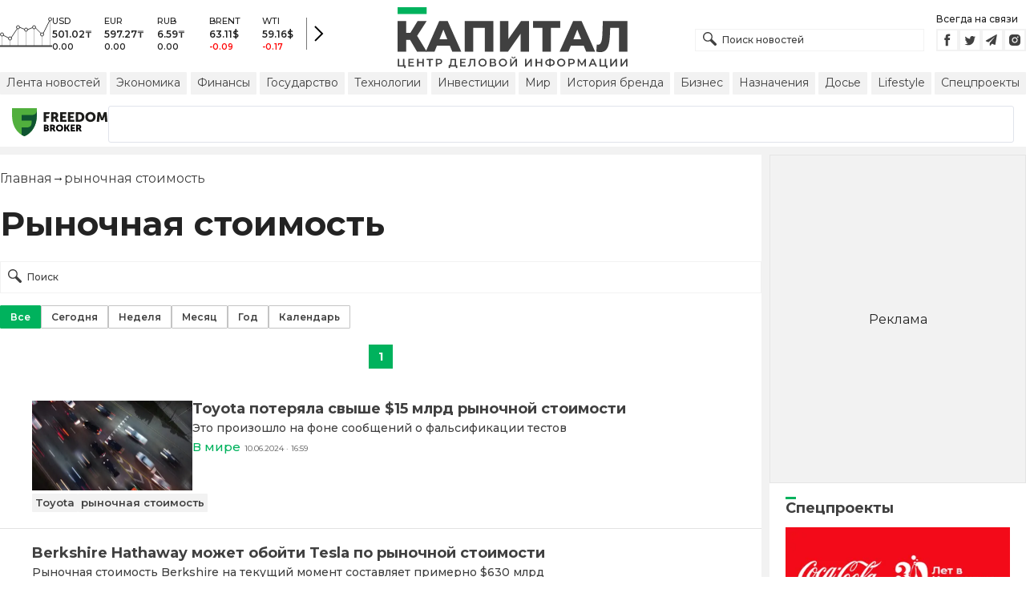

--- FILE ---
content_type: text/html; charset=utf-8
request_url: https://kapital.kz/info/rynochnaya-stoimost
body_size: 36155
content:
<!DOCTYPE html><html lang="ru"><head><meta charSet="utf-8"/><meta name="viewport" content="width=device-width"/><title>рыночная стоимость - новости по теме рыночная стоимость | Kapital.kz</title><meta name="description" content="рыночная стоимость - последние новости на тему: «рыночная стоимость». Важные и свежие новости по теме. ➦ Читайте подборку материалов по теме «рыночная стоимость» на Kapital.kz"/><link rel="canonical" href="https://kapital.kz/info/rynochnaya-stoimost"/><link rel="alternate" hrefLang="kk" href="https://kapital.kz/kk/info/rynochnaya-stoimost"/><script type="application/ld+json" id="breadcrumbs-schema">{
      "@context": "https://schema.org",
      "@type": "BreadcrumbList",
      "itemListElement":
        [
          {
            "@type": "ListItem",
            "position": 1,
            "item": {
              "@id": "https://kapital.kz",
              "name": "Главная"
            }
          },
          {
              "@type": "ListItem",
              "position": 2,
              "item": {
                "@id": "https://kapital.kz/info/rynochnaya-stoimost",
                "name": "рыночная стоимость"
              }
            }
        ]
     }</script><meta name="next-head-count" content="7"/><link rel="shortcut icon" href="/favicon.ico"/><link rel="apple-touch-icon" sizes="180x180" href="/apple-touch-icon.png"/><link rel="icon" type="image/png" sizes="32x32" href="/favicon-32x32.png"/><link rel="icon" type="image/png" sizes="16x16" href="/favicon-16x16.png"/><link rel="manifest" href="/site.webmanifest"/><link rel="mask-icon" href="/safari-pinned-tab.svg" color="#5bbad5"/><meta name="msapplication-TileColor" content="#da532c"/><meta name="theme-color" content="#ffffff"/><meta name="google-signin-client_id" content="154855332440-t21v894fsdpqcufugkfv4dkpuj7b8s3k.apps.googleusercontent.com"/><meta name="apple-itunes-app" content="app-id=971573005"/><meta name="og:site_name" content="Деловой портал Капитал.кз"/><meta name="og:image:width" content="1200"/><meta name="og:image:height" content="627"/><link rel="alternate" href="https://kapital.kz/feed" type="application/rss+xml" title="Kapital.kz feed"/><meta name="yandex-verification" content="a32544d6bd259545"/><meta name="google-site-verification" content="SzfolqUjsObYa_RX6opd7acI7QIKV4UxmPco_injOTU"/><script type="application/ld+json">{"@context":"http://schema.org","@type":"Organization","address":{"@type":"PostalAddress","addressLocality":"г. Алматы","streetAddress":"ул. Мынбаева, 53/116"},"name":"Новости Казахстана на сегодня — Kapital.kz","description":"➲ Актуальные казахстанские и мировые новости на деловом портале Kapital.kz. Все самые главные новости Казахстана и мира в сфере экономики, финансов, бизнеса.","url":"https://kapital.kz","telephone":["+7 727 224 91 51"],"email":"info@kapital.kz","logo":"https://kapital.kz/images/logo.svg","sameAs":["https://www.facebook.com/kapital.kz/","https://twitter.com/Kapitalkz","https://t.me/kapitalkz","https://vk.com/kapitalkz","https://www.instagram.com/kapital.kz/"]}</script><script type="application/ld+json">{"@type":"NewsMediaOrganization","name":"Центр деловой информации «Капитал»","url":"https://kapital.kz","email":"info@kapital.kz","publishingPrinciples":"https://kapital.kz/agreement.html","foundingDate":"2007","address":{"@type":"PostalAddress","streetAddress":"Мынбаева, 53/116","addressLocality":"Алматы, Республика Казахстан","postalCode":"050057","addressCountry":"KZ"},"contactPoint":{"@type":"ContactPoint","telephone":"+7 727 224-91-51","contactType":"customer support","areaServed":"KZ","availableLanguage":["ru","kk"],"email":"info@kapital.kz"},"logo":{"@type":"ImageObject","url":"https://kapital.kz/images/logo.svg","width":287,"height":76,"caption":"Логотип Kapital.kz"},"sameAs":["https://t.me/kapitalkz"]}</script><script type="application/ld+json">{"@context":"https://schema.org","@type":"WebSite","url":"https://kapital.kz","name":"Капитал","potentialAction":[{"@type":"SearchAction","target":"https://kapital.kz/search?s={search_term_string}","query-input":"required name=search_term_string"}]}</script><link rel="preload" href="/_next/static/media/48e2044251ef3125-s.p.woff2" as="font" type="font/woff2" crossorigin="anonymous" data-next-font="size-adjust"/><link rel="preload" href="/_next/static/media/904be59b21bd51cb-s.p.woff2" as="font" type="font/woff2" crossorigin="anonymous" data-next-font="size-adjust"/><link rel="preload" href="/_next/static/css/a914f2ee93f0f5fd.css" as="style"/><link rel="stylesheet" href="/_next/static/css/a914f2ee93f0f5fd.css" data-n-g=""/><link rel="preload" href="/_next/static/css/2eddb84a6645a411.css" as="style"/><link rel="stylesheet" href="/_next/static/css/2eddb84a6645a411.css" data-n-p=""/><noscript data-n-css=""></noscript><script defer="" nomodule="" src="/_next/static/chunks/polyfills-42372ed130431b0a.js"></script><script defer="" src="/_next/static/chunks/8162.2b5abae23187ab57.js"></script><script defer="" src="/_next/static/chunks/2054.081125a2a55905ce.js"></script><script defer="" src="/_next/static/chunks/473.9fa5becf2d601183.js"></script><script defer="" src="/_next/static/chunks/1615.4b7ee92d52e17ab0.js"></script><script src="/_next/static/chunks/webpack-cd7a3ba785054f1c.js" defer=""></script><script src="/_next/static/chunks/framework-00597a4af5116654.js" defer=""></script><script src="/_next/static/chunks/main-a342387f75a0a451.js" defer=""></script><script src="/_next/static/chunks/pages/_app-130a61cdef5b1994.js" defer=""></script><script src="/_next/static/chunks/5675-1c2e1921c67878e4.js" defer=""></script><script src="/_next/static/chunks/1664-5c9b1f4d0aa65030.js" defer=""></script><script src="/_next/static/chunks/5547-2153b4f306755823.js" defer=""></script><script src="/_next/static/chunks/7580-88f64841dcca1bd8.js" defer=""></script><script src="/_next/static/chunks/3238-0e05d6ef061a7dc3.js" defer=""></script><script src="/_next/static/chunks/5430-0157afe988f50084.js" defer=""></script><script src="/_next/static/chunks/7252-da407a6d3c7c70c5.js" defer=""></script><script src="/_next/static/chunks/6536-03290325f9ed1079.js" defer=""></script><script src="/_next/static/chunks/2762-091d43d12b9ba4dd.js" defer=""></script><script src="/_next/static/chunks/pages/info/%5Btag_slug%5D-bbfb4dc0eedfd023.js" defer=""></script><script src="/_next/static/oSv9LFOnfFL2APF29ARkU/_buildManifest.js" defer=""></script><script src="/_next/static/oSv9LFOnfFL2APF29ARkU/_ssgManifest.js" defer=""></script><style data-fela-rehydration="281" data-fela-type="STATIC">* {box-sizing: border-box;margin: 0;padding: 0;}body,html {font-size: 100%;color: #232323;scroll-behavior: smooth;font-family: "Montserrat", -apple-system, BlinkMacSystemFont, "Segoe UI", Roboto, Helvetica, Arial, sans-serif,"Apple Color Emoji", "Segoe UI Emoji", "Segoe UI Symbol";-webkit-font-smoothing: antialiased;}.rdp-root {--rdp-accent-color: #00b25d;--rdp-day_button-width: 36px;--rdp-day_button-height: 36px;--rdp-day-width: 36px;--rdp-day-height: 36px;}.rdp-selected {font-size: larger;}h1,h2,h3,h4,h5,h6 {font-weight: 700;line-height: 1.3;}a {font-weight: 400;transition: all 0.2s ease-in-out;text-decoration: none;color: #00b25d;cursor: pointer;}a:link, a:visited {text-decoration: none;}ul, ol {list-style-type: none;}.amp-img {max-width: 100%;height: auto;}.rhap_time {color: #818181;font-size: 11px;margin-inline: 12px;font-weight: 500;}.rhap_main-controls-button {width: 20px;height: 20px;}@media (max-width: 768px) {.rhap_main-controls-button {width: 30px;height: 30px;}}.rhap_progress-container {margin-inline: 0;}</style><style data-fela-rehydration="281" data-fela-type="RULE">.a{-webkit-background-color:#f2f2f2;background-color:#f2f2f2}.b{max-width:unset}.c{margin-inline:auto}.d{min-height:100vh}.e{display:-webkit-box;display:-webkit-flex;display:-ms-flexbox;display:flex}.f{flex-direction:column}.g{min-width:290px}.h{max-width:1330px}.i{padding-inline:0}.j{padding-top:5px}.k{-webkit-flex:1;-ms-flex:1;flex:1}.l{width:100%}.m{z-index:1}.p{display:-ms-grid;display:grid}.q{grid-template-columns:1fr}.r{-webkit-align-items:flex-start;-ms-flex-item-align-items:start;align-items:flex-start}.s{column-gap:10px}.t{position:relative}.w{-webkit-background-color:#fff;background-color:#fff}.x{padding:9px 0}.y{z-index:2}.z{padding-inline:20px}.ac{grid-template-columns:repeat(3, 1fr)}.ae{column-gap:20px}.af{-webkit-align-items:center;-ms-flex-item-align-items:center;-ms-grid-row-align-items:center;align-items:center}.ag{-ms-grid-area:1/2/4;-ms-grid-area-span:0/2/4;grid-area:1/1/2/4}.ai{justify-self:center}.aj{-ms-grid-area:2/3/3;-ms-grid-area-span:0/3/3;grid-area:2/2/3/3}.ak{height:100%}.al{min-height:40px}.am{min-width:150px}.ap> a{display:block}.aq> a{position:relative}.ar> a{width:inherit}.as> a{height:inherit}.at{justify-content:space-between}.au{-webkit-align-items:flex-end;-ms-flex-item-align-items:end;align-items:flex-end}.av{margin-bottom:0}.aw{display:none}.az{margin-right:15px}.bb{font-size:12px}.bc{margin-bottom:5px}.bd{font-weight:500}.be{gap:3px}.bf> a{width:28px}.bg> a{height:28px}.bh{display:block}.bk{justify-content:flex-start}.bl{padding-bottom:10px}.bm{grid-template-columns:repeat(5,1fr)}.bn{gap:5px}.bu{font-size:9px}.bv{color:#232323}.bw{text-transform:uppercase}.bx{margin-bottom:2px}.bz{font-size:10px}.ca{font-weight:600}.cc{color:red}.cd{justify-content:center}.ce{border-left:1px solid #777}.cf{width:40px}.cg{height:40px}.ch{height:inherit}.ci::after{position:absolute}.cj::after{content:" "}.ck::after{background:url("/images/icons/search.svg") no-repeat}.cl::after{top:50%}.cm::after{-webkit-transform:translateY(-50%);-moz-transform:translateY(-50%);-ms-transform:translateY(-50%);transform:translateY(-50%)}.cn::after{left:10px}.co::after{width:20px}.cp::after{height:20px}.cq{border:1px solid #f2f2f2}.cr{padding:6px 33px}.cs{font-family:inherit}.ct{line-height:1.17}.cu{text-align:unset}.cx::placeholder{color:#404040}.cy::placeholder{text-align:unset}.cz{-ms-grid-area:2/3/4;-ms-grid-area-span:-1/3/4;grid-area:2/1/3/4}.db{white-space:nowrap}.dc{overflow-x:auto}.dd{scrollbar-color:auto}.de{border-radius:1px}.df{padding:4px 8px 6px}.dg{font-size:14px}.dh{-webkit-transition:.3s;transition:.3s}.di{text-decoration:none}.dj{color:#404040}.dk> a{color:inherit}.dm[aria-current=page]{-webkit-background-color:#00b25d;background-color:#00b25d}.dn[aria-current=page]{color:#fff}.do[aria-current=page]:hover{color:#fff}.dp{justify-self:flex-end}.dq{cursor:pointer}.ds{position:absolute}.dt{top:20px}.du{right:0}.dv> a{color:#404040}.dw> a:hover{color:#00b25d}.dx{color:#fff}.dy{letter-spacing:0.01em}.dz{padding:5px 15px}.ea{-webkit-flex-shrink:0;-ms-flex-shrink:0;flex-shrink:0}.eb{margin-inline:5px 20px}.ec a{display:block}.ed{border:1px solid #e0e3eb}.ee{border-radius:3px}.ef{-webkit-flex:1 1 0;-ms-flex:1 1 0;flex:1 1 0}.eg{min-height:45.6px}.eh{height:110px}.ej{top:50%}.ek{left:50%}.el{-webkit-transform:translateX(-50%) translateY(-50%);-moz-transform:translateX(-50%) translateY(-50%);-ms-transform:translateX(-50%) translateY(-50%);transform:translateX(-50%) translateY(-50%)}.em{padding-bottom:20px}.en{font-size:24px}.eo{margin:20px 0}.es:first-letter{text-transform:capitalize}.et{margin-inline:20px}.ev{display:inline}.ew{font-size:16px}.ex{font-weight:400}.ey:last-child{margin:0}.ez:last-child:after{display:none}.fa::after{content:'→'}.fb::after{display:inline-block}.fc::after{font-size:15px}.fd::after{color:#232323}.fe::after{margin-inline:7px}.ff{list-style-type:none}.fg{padding-top:20px}.fh{margin-bottom:20px}.fi{color:inherit}.fj{margin-top:15px}.fk{flex-wrap:wrap}.fl{border:1px solid #c4c4c4}.fm[aria-current=page]{border:1px solid #00b25d}.fn{padding:6px 12px}.fo{text-align:center}.fp{user-select:none}.fq{margin:20px auto}.fr{padding:0}.fs{width:-webkit-fit-content;width:-moz-fit-content;width:fit-content}.ft{color:#424242}.fu{gap:2px}.fv{font-weight:700}.fw{min-width:30px}.fx{height:30px}.fy{padding:7px 10px}.fz{border:1px solid #00b25d}.ga> a{color:#fff}.gb> a{font-weight:700}.gc{background:#00b25d}.gd{padding-top:10px}.ge{padding-bottom:15px}.gf{gap:20px}.gg{row-gap:10px}.gh{border-bottom:1px solid #e3e3e3}.gi{padding:20px}.gk{-webkit-flex:1 0 0;-ms-flex:1 0 0;flex:1 0 0}.gl{max-width:200px}.gn{font-size:18px}.go{line-height:20px}.gp{line-height:18px}.gq{-webkit-align-items:baseline;-ms-flex-item-align-items:baseline;align-items:baseline}.gr{font-size:15px}.gs{padding-right:5px}.gt{color:#777}.gu{-webkit-background-color:#F2F2F2;background-color:#F2F2F2}.gv{padding:4px}.gw{font-size:13px}.gx{line-height:15px}.gy{-webkit-transition:all .3s ease;transition:all .3s ease}.hd{padding:20px 20px 10px}.he{margin-bottom:12px}.hf::first-letter{border-top:3px solid #00b25d}.hg{overflow:hidden}.hh{flex-direction:row}.hi{gap:1rem}.hj{scroll-snap-type:x mandatory}.hk{-webkit-flex:0 0 100%;-ms-flex:0 0 100%;flex:0 0 100%}.hl{scroll-snap-align:center}.hm{margin-block:0.5rem}.hn{align-content:center}.ho svg{fill:#00b25d}.hp svg{stroke:#00b25d}.hq svg{stroke-width:0.1}.hr svg{cursor:pointer}.hs{gap:8px}.ht{width:16px}.hu{height:5px}.hw{background:#CCCCCC}.hx{margin-top:10px}.hy{margin-bottom:15px}.hz{grid-template-columns:repeat(3,1fr)}.ia{column-gap:2px}.ib{padding-bottom:5px}.ic{-webkit-background-color:transparent;background-color:transparent}.id{padding:5px 10px}.ie{letter-spacing:.02px}.ih:disabled{-webkit-background-color:#c4c4c4;background-color:#c4c4c4}.ii:disabled{border:1px solid #c4c4c4}.ij{-webkit-background-color:#00b25d;background-color:#00b25d}.ik{gap:10px}.il{max-width:91px}.im{line-height:16px}.in span{border-top:3px solid #00b25d}.io{max-width:100%}.ip{max-height:100vh}.iq{min-height:0}.ir{min-width:0}.is{object-fit:cover}.it{height:auto}.iu{aspect-ratio:1.55 / 1}.iv{margin-top:5px}.iw{margin-bottom:10px}.ix> button{width:50%}.iy{font-size:11px}.iz{margin-top:3px}.ja{min-width:40px}.jb{align-self:flex-start}.jc{border-left:1px solid #ddd}.jd{margin-inline:10px}.je::after{background:transparent}.jf::placeholder{text-align:center}.jg{-webkit-background-color:#232323;background-color:#232323}.jh{column-gap:30px}.ji{row-gap:15px}.jj{padding:10px}.jn{max-width:120px}.jr{border-bottom:1px solid white}.jt{color:#c4c4c4}.ju{line-height:1.45}.dl:hover{color:#00b25d}.hv:hover{-webkit-background-color:#00b25d;background-color:#00b25d}.cv:focus{border-color:#00b25d}.cw:focus{outline:0}.if:active{-webkit-transform:scale(0.95);-moz-transform:scale(0.95);-ms-transform:scale(0.95);transform:scale(0.95)}.ig:active{-webkit-transition: 0.1s;transition: 0.1s}</style><style media="(min-width: 576px)" data-fela-rehydration="281" data-fela-type="RULE">.n{padding-top:10px}.o{padding-inline:15px}.ei{display:none}.ep{font-size:30px}.eu{margin-inline:40px}.gj{padding:20px 40px}.jk{-webkit-align-items:center;-ms-flex-item-align-items:center;-ms-grid-row-align-items:center;align-items:center}.jl{padding:25px 40px 20px}.jm{flex-direction:row}.jo{max-width:unset}.jp{flex-wrap:nowrap}.jq{justify-content:unset}.js{font-size:14px}.jv{font-size:12px}</style><style media="(min-width: 767px)" data-fela-rehydration="281" data-fela-type="RULE">.u{grid-template-columns:1fr}.ab{padding-inline:15px}.ah{-ms-grid-area:1/2/2;-ms-grid-area-span:0/2/2;grid-area:1/1/2/2}.an{min-height:76px}.ao{-ms-grid-area:1/2/3;-ms-grid-area-span:1/2/3;grid-area:1/2/2/3}.ax{display:-webkit-box;display:-webkit-flex;display:-ms-flexbox;display:flex}.bi{display:none}.bj{-ms-grid-area:2/3/2;-ms-grid-area-span:-1/3/2;grid-area:2/1/3/2}.bo{padding-inline:20px}.bp{gap:10px}.bq{grid-template-columns:repeat(3,1fr)}.bs:nth-child(n+4){display:none}.by{font-size:11px}.cb{font-size:12px}.da{display:block}.dr{-ms-grid-area:2/3/4;-ms-grid-area-span:1/3/4;grid-area:2/3/3/4}.eq{font-size:36px}.gz{white-space:nowrap}</style><style media="(min-width: 992px)" data-fela-rehydration="281" data-fela-type="RULE">.v{grid-template-columns:1fr 320px}.ay{margin-bottom:15px}.ba{display:block}.br{grid-template-columns:repeat(5,1fr)}.bt:nth-child(n+4){display:block}.er{font-size:42px}</style><style media="(max-width: 576px)" data-fela-rehydration="281" data-fela-type="RULE">.gm{max-width:140px}</style><style media="(min-width: 1200px)" data-fela-rehydration="281" data-fela-type="RULE">.ha{display:-webkit-box;display:-webkit-flex;display:-ms-flexbox;display:flex}.hb{min-height:410px}.hc{border:1px solid #e5e5e5}</style></head><body><div id="__next"><main class="__className_cc8b65"><div class="a b c d e f"><header class="w x t l y" data-next-page-hide="true"><div class="h g c z ab"><div class="l p ac ae af"><div class="ag ah"><div class="e af bk bl"><div class="aw ba"><svg width="65" height="38" fill="none" xmlns="http://www.w3.org/2000/svg"><path d="M3 22.5l10 5 10-15 10 4 10-4 10 10 10-20" stroke="#404040"></path><path stroke="#C4C4C4" d="M2.5 36.5v-15m10 15v-9m10 9v-23m10 23v-20m10 20v-24m10 24v-15m10 15v-34"></path><circle cx="2.5" cy="22" r="2" fill="#F5F5F5" stroke="#404040"></circle><circle cx="12.5" cy="27" r="2" fill="#F5F5F5" stroke="#404040"></circle><circle cx="22.5" cy="13" r="2" fill="#F5F5F5" stroke="#404040"></circle><circle cx="32.5" cy="16" r="2" fill="#F5F5F5" stroke="#404040"></circle><circle cx="42.5" cy="13" r="2" fill="#F5F5F5" stroke="#404040"></circle><circle cx="52.5" cy="22" r="2" fill="#F5F5F5" stroke="#404040"></circle><circle cx="62.5" cy="3" r="2" fill="#F5F5F5" stroke="#404040"></circle><path fill="#404040" d="M0 35.5h65v2H0z"></path></svg></div><div class="p bm i bn l bo bp bq br"><div class="e f bs bt"><div class="bu bv bd bw bx by">USD</div><div class="bz ca bx cb">501.02<!-- -->₸</div><div class="ca bz">0.00</div></div><div class="e f bs bt"><div class="bu bv bd bw bx by">EUR</div><div class="bz ca bx cb">597.27<!-- -->₸</div><div class="ca bz">0.00</div></div><div class="e f bs bt"><div class="bu bv bd bw bx by">RUB</div><div class="bz ca bx cb">6.59<!-- -->₸</div><div class="ca bz">0.00</div></div><div class="e f bs bt"><div class="bu bv bd bw bx by">BRENT</div><div class="bz ca bx cb">63.11<!-- -->$</div><div class="ca bz cc">-0.09</div></div><div class="e f bs bt"><div class="bu bv bd bw bx by">WTI</div><div class="bz ca bx cb">59.16<!-- -->$</div><div class="ca bz cc">-0.17</div></div></div><a class="e af cd ce cf cg" href="https://finance.kapital.kz"><img alt="go to finance.kapital.kz" loading="lazy" width="12" height="20" decoding="async" data-nimg="1" style="color:transparent" src="/images/icons/currency-arrow.svg"/></a></div></div><div class="ai aj l ak al am an ao ap aq ar as"><a href="/"><img alt="Цифровые Новости Казахстана" title="Цифровые Новости Казахстана " loading="lazy" decoding="async" data-nimg="fill" style="position:absolute;height:100%;width:100%;left:0;top:0;right:0;bottom:0;object-fit:contain;color:transparent" src="/images/logo.svg"/></a></div><div class="at au av aw ax ay"><form id="search-form" class="az l" method="GET" action="/amp/search" target="_top"><div class="t l ch ci cj ck cl cm cn co cp"><input type="text" placeholder="Поиск новостей" name="s" class="l cq bb bd cr ch cs ct cu cv cw cx cy" value=""/></div></form><div class="aw ba"><p class="bb bc bd">Всегда на связи</p><div class="e be bf bg"><a href="https://facebook.com/kapital.kz/"><svg width="28" height="28" viewBox="0 0 28 28" fill="none" xmlns="http://www.w3.org/2000/svg"><path d="M1 27V1H27V27H1Z" stroke="#F2F2F2" stroke-width="2"></path><path fill-rule="evenodd" clip-rule="evenodd" d="M14.8357 21.1957H11.7319V13.8766H10.1809V11.3547H11.7319V9.84065C11.7319 7.78339 12.6072 6.55939 15.0956 6.55939H17.1667V9.08223H15.8722C14.9035 9.08223 14.8395 9.43465 14.8395 10.0924L14.8352 11.3547H17.1809L16.9064 13.8766H14.8352V21.1957H14.8357Z" fill="#404040"></path></svg></a><a href="https://twitter.com/Kapitalkz"><svg width="28" height="28" viewBox="0 0 28 28" fill="none" xmlns="http://www.w3.org/2000/svg"><path d="M1 1H27V27H1V1Z" stroke="#F2F2F2" stroke-width="2"></path><path fill-rule="evenodd" clip-rule="evenodd" d="M19.4254 10.72C19.9917 10.3626 20.4262 9.7959 20.6302 9.12084C20.0999 9.45258 19.514 9.69249 18.8888 9.82238C18.39 9.25983 17.677 8.90906 16.8879 8.90906C15.374 8.90906 14.1472 10.2038 14.1472 11.8004C14.1472 12.0271 14.1699 12.248 14.217 12.4589C11.9391 12.3381 9.91934 11.1882 8.56627 9.43769C8.33017 9.86622 8.19526 10.3626 8.19526 10.8921C8.19526 11.8947 8.67922 12.7799 9.41498 13.2994C8.96553 13.2846 8.54274 13.153 8.17251 12.9379V12.9735C8.17251 14.3749 9.11691 15.5439 10.3727 15.8086C10.1421 15.8764 9.90052 15.9103 9.64951 15.9103C9.47303 15.9103 9.30046 15.893 9.13417 15.8591C9.48244 17.0073 10.4951 17.8445 11.6952 17.8669C10.7563 18.6429 9.57421 19.1045 8.29017 19.1045C8.06897 19.1045 7.85012 19.0921 7.63599 19.0648C8.84944 19.8846 10.2904 20.3636 11.8387 20.3636C16.8824 20.3636 19.6387 15.9575 19.6387 12.1363C19.6387 12.0105 19.6371 11.8856 19.6317 11.7624C20.1674 11.3545 20.6333 10.8449 20.9996 10.265C20.5078 10.495 19.9791 10.6505 19.4254 10.72Z" fill="#404040"></path></svg></a><a href="https://t.me/kapitalkz"><svg width="28" height="28" viewBox="0 0 28 28" fill="none" xmlns="http://www.w3.org/2000/svg"><path d="M1 27V1H27V27H1Z" stroke="#F2F2F2" stroke-width="2"></path><path fill-rule="evenodd" clip-rule="evenodd" d="M19.7198 7.58611L17.7199 19.5859C17.6938 19.7369 17.6105 19.8541 17.4699 19.9374C17.397 19.9791 17.3162 19.9999 17.2277 19.9999C17.1704 19.9999 17.1079 19.9869 17.0402 19.9609L13.5012 18.5156L11.6106 20.8202C11.5169 20.94 11.3893 20.9999 11.2278 20.9999C11.1601 20.9999 11.1028 20.9895 11.0559 20.9687C10.957 20.9322 10.8776 20.871 10.8177 20.7851C10.7578 20.6991 10.7278 20.6041 10.7278 20.4999V17.7734L17.4777 9.50014L9.12629 16.7266L6.04041 15.461C5.84771 15.388 5.74354 15.2448 5.72792 15.0313C5.7175 14.823 5.80083 14.6693 5.97791 14.5704L18.9777 7.07049C19.0558 7.02362 19.1391 7.00018 19.2277 7.00018C19.3318 7.00018 19.4256 7.02883 19.5089 7.08612C19.6808 7.21112 19.7511 7.37778 19.7198 7.58611Z" fill="#404040"></path></svg></a><a href="https://instagram.com/kapital.kz/"><svg width="28" height="28" viewBox="0 0 28 28" fill="none" xmlns="http://www.w3.org/2000/svg"><path d="M1 27V1H27V27H1Z" stroke="#F2F2F2" stroke-width="2"></path><path fill-rule="evenodd" clip-rule="evenodd" d="M20.6292 9.41224C20.8368 9.96235 20.9471 10.5443 20.9549 11.1322C20.9982 11.8715 20.9984 12.1133 21 13.9848L21 14.0109C21 15.907 20.9899 16.1437 20.9565 16.8903C20.9448 17.4717 20.8352 18.0445 20.6307 18.5878C20.4504 19.0517 20.1753 19.473 19.8228 19.8248C19.4704 20.1767 19.0484 20.4513 18.5837 20.6313C18.0398 20.8351 17.4651 20.9451 16.8843 20.9565C16.1418 21 15.8985 21 14 21C12.1015 21 11.8644 20.9899 11.1157 20.9565C10.5337 20.9374 9.95924 20.8193 9.41704 20.6073C8.95218 20.4277 8.52997 20.1532 8.17737 19.8015C7.82477 19.4497 7.54955 19.0284 7.36928 18.5645C7.16482 18.0204 7.0552 17.4476 7.04354 16.8671C7 16.1251 7 15.8829 7 13.9876C7 12.0923 7.01011 11.8555 7.04354 11.1081C7.05452 10.5284 7.16468 9.95487 7.36928 9.41224C7.54925 8.94815 7.82427 8.52668 8.17675 8.17479C8.52923 7.8229 8.9514 7.54833 9.41626 7.36867C9.95996 7.1649 10.5343 7.05468 11.1149 7.04269C11.8574 7 12.1007 7 13.9992 7C15.8977 7 16.1348 7.00931 16.8827 7.04269C17.4636 7.05459 18.0382 7.16482 18.5822 7.36867C19.047 7.54846 19.4691 7.82307 19.8215 8.17494C20.174 8.52682 20.4491 8.94823 20.6292 9.41224ZM10.4005 13.9837C10.4005 15.966 12.009 17.5718 13.9946 17.5718C14.9478 17.5718 15.8619 17.1938 16.5359 16.5209C17.21 15.848 17.5886 14.9353 17.5886 13.9837C17.5886 13.0321 17.21 12.1194 16.5359 11.4465C15.8619 10.7736 14.9478 10.3956 13.9946 10.3956C12.009 10.3956 10.4005 12.0014 10.4005 13.9837ZM16.8936 10.2629C16.8936 10.7255 17.2675 11.0996 17.7317 11.0996C18.1942 11.0996 18.569 10.7255 18.569 10.2629C18.569 10.1531 18.5473 10.0443 18.5052 9.94286C18.4631 9.84139 18.4014 9.7492 18.3236 9.67154C18.2458 9.59389 18.1535 9.53229 18.0519 9.49026C17.9502 9.44823 17.8413 9.4266 17.7313 9.4266C17.6213 9.4266 17.5124 9.44823 17.4107 9.49026C17.3091 9.53229 17.2167 9.59389 17.139 9.67154C17.0612 9.7492 16.9995 9.84139 16.9574 9.94286C16.9153 10.0443 16.8936 10.1531 16.8936 10.2629ZM16.3292 13.9837C16.3292 15.2709 15.2839 16.3144 13.9945 16.3144C12.7052 16.3144 11.6599 15.2709 11.6599 13.9837C11.6599 12.6965 12.7052 11.6529 13.9945 11.6529C15.2839 11.6529 16.3292 12.6965 16.3292 13.9837Z" fill="#404040"></path></svg></a></div></div></div><div class="bh bi bj"><a aria-label="Поиск" href="/search"><svg width="17" height="17" viewBox="0 0 17 17" fill="none" xmlns="http://www.w3.org/2000/svg"><path fill="#404040" fill-rule="evenodd" clip-rule="evenodd" d="M8.90962 11.1258C6.63541 12.4272 3.68593 12.107 1.74402 10.1651C-0.581341 7.83966 -0.581341 4.06945 1.74402 1.74405C4.06939 -0.58135 7.83955 -0.58135 10.1649 1.74405C12.1067 3.6859 12.427 6.63527 11.1258 8.90948C11.331 8.99253 11.5233 9.11726 11.6898 9.28369L16.5017 14.0957C17.1661 14.7601 17.1661 15.8373 16.5017 16.5017C15.8373 17.1661 14.7601 17.1661 14.0957 16.5017L9.2838 11.6897C9.11739 11.5233 8.99267 11.331 8.90962 11.1258ZM9.16351 9.16364C7.39121 10.936 4.51773 10.936 2.74543 9.16364C0.973123 7.39131 0.973123 4.5178 2.74543 2.74547C4.51773 0.973137 7.39121 0.973137 9.16351 2.74547C10.9358 4.5178 10.9358 7.39131 9.16351 9.16364Z"></path></svg></a></div><div class="cz j aw da"><ul class="e af db at dc bn dd"><li><a class="a de df dg bh dh di dj dk dl dm dn do" href="/news">Лента новостей</a></li><li><a class="a de df dg bh dh di dj dk dl dm dn do" href="/economic">Экономика</a></li><li><a class="a de df dg bh dh di dj dk dl dm dn do" href="/finance">Финансы</a></li><li><a class="a de df dg bh dh di dj dk dl dm dn do" href="/gosudarstvo">Государство</a></li><li><a class="a de df dg bh dh di dj dk dl dm dn do" href="/tehnology">Технологии</a></li><li><a class="a de df dg bh dh di dj dk dl dm dn do" href="/project/investments">Инвестиции</a></li><li><a class="a de df dg bh dh di dj dk dl dm dn do" href="/world">Мир</a></li><li><a class="a de df dg bh dh di dj dk dl dm dn do" href="/project/brands">История бренда</a></li><li><a class="a de df dg bh dh di dj dk dl dm dn do" href="/business">Бизнес</a></li><li><a class="a de df dg bh dh di dj dk dl dm dn do" href="/naznacheniya">Назначения</a></li><li><a class="a de df dg bh dh di dj dk dl dm dn do" href="/dossiers">Досье</a></li><li><a class="a de df dg bh dh di dj dk dl dm dn do" href="/lifestyle">Lifestyle</a></li><li><a class="a de df dg bh dh di dj dk dl dm dn do" href="/special">Спецпроекты</a></li></ul></div><div class="bh dp t dq bi dr"><img alt="Burger Icon" role="button" tabindex="0" loading="lazy" width="20" height="12" decoding="async" data-nimg="1" style="color:transparent" src="/images/icons/burger.svg"/><ul class="aw ds dt du am"><li class="a de df dg dh di dv dw"><a href="/news">Лента новостей</a></li><li class="a de df dg dh di dv dw"><a href="/economic">Экономика</a></li><li class="a de df dg dh di dv dw"><a href="/finance">Финансы</a></li><li class="a de df dg dh di dv dw"><a href="/gosudarstvo">Государство</a></li><li class="a de df dg dh di dv dw"><a href="/tehnology">Технологии</a></li><li class="a de df dg dh di dv dw"><a href="/project/investments">Инвестиции</a></li><li class="a de df dg dh di dv dw"><a href="/world">Мир</a></li><li class="a de df dg dh di dv dw"><a href="/project/brands">История бренда</a></li><li class="a de df dg dh di dv dw"><a href="/business">Бизнес</a></li><li class="a de df dg dh di dv dw"><a href="/naznacheniya">Назначения</a></li><li class="a de df dg dh di dv dw"><a href="/dossiers">Досье</a></li><li class="a de df dg dh di dv dw"><a href="/lifestyle">Lifestyle</a></li><li class="a de df dg dh di dv dw"><a href="/special">Спецпроекты</a></li></ul></div></div></div></header><div class="t w dx dy m"><div class="e c h dz af"><div class="ai ea eb ec"><a target="_blank" title="Freedom Finance" href="https://fbroker.kz/?utm_source=Kapital.kz&amp;utm_medium=widget&amp;utm_campaign=PR_2025"><img alt="Freedom Broker" loading="lazy" width="120" height="35" decoding="async" data-nimg="1" style="color:transparent" src="/images/icons/freedom-broker.svg"/></a></div><div class="ed ee ef eg"></div></div></div><div class="g h c i j k l m a n o"><div class="cd af eh t e ei"><div style="z-index:1"></div><div class="ds ej ek el"><p class="text-base font-medium leading-none tracking-wide text-[#cecece]">Реклама</p></div></div><div class="p q r s t u v"><div><div class="w em"><div class="et eu"><ol class="bh ff fg fh"><li class="ev ew ex dj ey ez fa fb fc fd fe es"><a class="di fi dl" href="/">Главная</a></li><li class="ev ew ex dj ey ez fa fb fc fd fe es">рыночная стоимость</li></ol><h1 class="en eo ep eq er es">рыночная стоимость</h1><form id="search-form" class="cg" method="GET" action="/amp/search" target="_top"><div class="t l ch ci cj ck cl cm cn co cp"><input type="text" placeholder="Поиск" name="s" class="l cq bb bd cr ch cs ct cu cv cw cx cy" value=""/></div></form><div class="fj e bn fk"><a class="fi ca" href="/info/rynochnaya-stoimost"><div class="fl bb de dj dm fm dn fn" aria-current="page">Все</div></a><a class="fi ca" href="/info/rynochnaya-stoimost/period/today"><div class="fl bb de dj dm fm dn fn">Сегодня</div></a><a class="fi ca" href="/info/rynochnaya-stoimost/period/week"><div class="fl bb de dj dm fm dn fn">Неделя</div></a><a class="fi ca" href="/info/rynochnaya-stoimost/period/month"><div class="fl bb de dj dm fm dn fn">Месяц</div></a><a class="fi ca" href="/info/rynochnaya-stoimost/period/year"><div class="fl bb de dj dm fm dn fn">Год</div></a><div><div class="t e af fn dq fl bb de dj"><div class="ca fo fp k">Календарь</div></div></div></div></div><nav><ul class="ff e af cd fq fr fs ft fu"><li><a class="fv fw fx dg fo fy fp dq fz e cd af dx ga gb gc" href="/info/rynochnaya-stoimost">1</a></li></ul></nav><div class=""><article class="gd ge t e fk gf gg gh gi gj"><div class="aw gk ak l gl da gm"><a aria-label="Toyota потеряла свыше $15 млрд рыночной стоимости" href="/world/126630/toyota-poteryala-svyshe-15-mlrd-rynochnoy-stoimosti.html"><img alt="Фото: Руслан Пряников" loading="lazy" width="200" height="133" decoding="async" data-nimg="1" style="color:inherit;object-fit:cover;width:100%;height:auto;aspect-ratio:200/133" srcSet="https://img2.kapital.kz/z63p5IZix2E/el:true/rs:fit:200:133/dpr:2/f:webp/czM6Ly9rYXBpdGFsLXN0YXRpYy9pbWcvMS82L2UvMC9iLzY3MTFjMDc2M2FhZTI3YTU2MzBhNTU2ZTQxZi5qcGc 1x, https://img2.kapital.kz/z63p5IZix2E/el:true/rs:fit:200:133/dpr:2/f:webp/czM6Ly9rYXBpdGFsLXN0YXRpYy9pbWcvMS82L2UvMC9iLzY3MTFjMDc2M2FhZTI3YTU2MzBhNTU2ZTQxZi5qcGc 2x" src="https://img2.kapital.kz/z63p5IZix2E/el:true/rs:fit:200:133/dpr:2/f:webp/czM6Ly9rYXBpdGFsLXN0YXRpYy9pbWcvMS82L2UvMC9iLzY3MTFjMDc2M2FhZTI3YTU2MzBhNTU2ZTQxZi5qcGc"/></a></div><div class="gk"><a aria-label="Toyota потеряла свыше $15 млрд рыночной стоимости" href="/world/126630/toyota-poteryala-svyshe-15-mlrd-rynochnoy-stoimosti.html"><h3 class="gn go fv bc dj">Toyota потеряла свыше $15 млрд рыночной стоимости</h3></a><p class="dg gp dj bd bc">Это произошло на фоне сообщений о фальсификации тестов</p><div class="bz bd e bn gq"><a class="gr bd gs" aria-label="В мире" href="/world">В мире</a><time dateTime="2024-06-10T11:59:15.000Z" class="gt">10.06.2024 · 16:59</time></div></div><div class="l ea e fk bn"><a class="bh gu de dq gv dj gw ca gx gy gz dl" href="/info/toyota">Toyota</a><a class="bh gu de dq gv dj gw ca gx gy gz dl" href="/info/rynochnaya-stoimost">рыночная стоимость</a></div></article><article class="gd ge t e fk gf gg gh gi gj"><div class="gk"><a aria-label="Berkshire Hathaway может обойти Tesla по рыночной стоимости" href="/world/109881/berkshire-hathaway-mozhet-oboyti-tesla-po-rynochnoy-stoimosti.html"><h3 class="gn go fv bc dj">Berkshire Hathaway может обойти Tesla по рыночной стоимости</h3></a><p class="dg gp dj bd bc">Рыночная стоимость Berkshire на текущий момент составляет примерно $630 млрд</p><div class="bz bd e bn gq"><a class="gr bd gs" aria-label="В мире" href="/world">В мире</a><time dateTime="2022-10-25T09:39:51.000Z" class="gt">25.10.2022 · 15:39</time></div></div><div class="l ea e fk bn"><a class="bh gu de dq gv dj gw ca gx gy gz dl" href="/info/berkshire-hathaway">Berkshire Hathaway</a><a class="bh gu de dq gv dj gw ca gx gy gz dl" href="/info/tesla">Tesla</a><a class="bh gu de dq gv dj gw ca gx gy gz dl" href="/info/rynochnaya-stoimost">рыночная стоимость</a></div></article><article class="gd ge t e fk gf gg gh gi gj"><div class="gk"><a aria-label="Рыночная стоимость Apple впервые превысила $2 трлн" href="/world/89314/rynochnaya-stoimost-apple-vpervyye-prevysila-2-trln.html"><h3 class="gn go fv bc dj">Рыночная стоимость Apple впервые превысила $2 трлн</h3></a><p class="dg gp dj bd bc">С начала года акции компании подорожали на 60%</p><div class="bz bd e bn gq"><a class="gr bd gs" aria-label="В мире" href="/world">В мире</a><time dateTime="2020-08-19T17:54:22.000Z" class="gt">19.08.2020 · 23:54</time></div></div><div class="l ea e fk bn"><a class="bh gu de dq gv dj gw ca gx gy gz dl" href="/info/apple">Apple</a><a class="bh gu de dq gv dj gw ca gx gy gz dl" href="/info/rost">рост</a><a class="bh gu de dq gv dj gw ca gx gy gz dl" href="/info/fondovyy-rynok-novosti">Фондовый рынок новости</a><a class="bh gu de dq gv dj gw ca gx gy gz dl" href="/info/rynochnaya-stoimost">рыночная стоимость</a></div></article></div><nav><ul class="ff e af cd fq fr fs ft fu"><li><a class="fv fw fx dg fo fy fp dq fz e cd af dx ga gb gc" href="/info/rynochnaya-stoimost">1</a></li></ul></nav></div></div><aside class="aw ba"><div class="sticky-outer-wrapper"><div class="sticky-inner-wrapper" style="position:relative;top:0px"><div class="cd af eh t aw ha hb hc"><div style="z-index:1"></div><div class="ds ej ek el"><p class="text-base font-medium leading-none tracking-wide text-[#cecece]">Реклама</p></div></div><div class="w hd"><h2 class="gn dj he hf"> <!-- -->Спецпроекты</h2><div class="t"><div class="t hg e hh hi hj"><div class="hk bh hl"><a class="projects-widget-slide" href="https://kapital.kz/project/cci" title="Спецпроект: 30 лет партнерства, инноваций и инвестиций — Капитал" target="_blank"><img alt="photo" loading="lazy" width="280" height="116" decoding="async" data-nimg="1" style="color:transparent" srcSet="https://img2.kapital.kz/sprcJEB0vQM/el:true/rs:fit:280:116/dpr:1.25/f:webp/czM6Ly9rYXBpdGFsLXN0YXRpYy9pbWcvMGQ1ZDk1ODZhODA0MDdhMGQ1YTMwOGE1NmNjMjU3NDYvMGQ1ZDk1ODZhODA0MDdhMGQ1YTMwOGE1NmNjMjU3NDYucG5n 1x, https://img2.kapital.kz/sprcJEB0vQM/el:true/rs:fit:280:116/dpr:1.25/f:webp/czM6Ly9rYXBpdGFsLXN0YXRpYy9pbWcvMGQ1ZDk1ODZhODA0MDdhMGQ1YTMwOGE1NmNjMjU3NDYvMGQ1ZDk1ODZhODA0MDdhMGQ1YTMwOGE1NmNjMjU3NDYucG5n 2x" src="https://img2.kapital.kz/sprcJEB0vQM/el:true/rs:fit:280:116/dpr:1.25/f:webp/czM6Ly9rYXBpdGFsLXN0YXRpYy9pbWcvMGQ1ZDk1ODZhODA0MDdhMGQ1YTMwOGE1NmNjMjU3NDYvMGQ1ZDk1ODZhODA0MDdhMGQ1YTMwOGE1NmNjMjU3NDYucG5n"/></a></div><div class="hk bh hl"><a class="projects-widget-slide" href="https://kapital.kz/project/patek-philippe" title="Спецпроект: Patek Philippe — ценность традиций и новаторства — Капитал" target="_blank"><img alt="photo" loading="lazy" width="280" height="116" decoding="async" data-nimg="1" style="color:transparent" srcSet="https://img2.kapital.kz/_nQZAQgytt8/el:true/rs:fit:280:116/dpr:1.25/f:webp/czM6Ly9rYXBpdGFsLXN0YXRpYy9pbWcvYS84LzQvYi9iLzBhOWEyNWQzYzA0YTM1OThhNTVlZDYzMGEzYi5wbmc 1x, https://img2.kapital.kz/_nQZAQgytt8/el:true/rs:fit:280:116/dpr:1.25/f:webp/czM6Ly9rYXBpdGFsLXN0YXRpYy9pbWcvYS84LzQvYi9iLzBhOWEyNWQzYzA0YTM1OThhNTVlZDYzMGEzYi5wbmc 2x" src="https://img2.kapital.kz/_nQZAQgytt8/el:true/rs:fit:280:116/dpr:1.25/f:webp/czM6Ly9rYXBpdGFsLXN0YXRpYy9pbWcvYS84LzQvYi9iLzBhOWEyNWQzYzA0YTM1OThhNTVlZDYzMGEzYi5wbmc"/></a></div><div class="hk bh hl"><a class="projects-widget-slide" href="https://kapital.kz/project/halyk-100" title="Спецпроект: История крупнейшего финансового института в Казахстане — Капитал" target="_blank"><img alt="photo" loading="lazy" width="280" height="116" decoding="async" data-nimg="1" style="color:transparent" srcSet="https://img2.kapital.kz/8Oa3KKZG0Zw/el:true/rs:fit:280:116/dpr:1.25/f:webp/czM6Ly9rYXBpdGFsLXN0YXRpYy9pbWcvYi9kLzQvNS9hL2E4NWJlZDA4MjE3N2ZjZmI1YzE1MGVlNzQ3Mi5wbmc 1x, https://img2.kapital.kz/8Oa3KKZG0Zw/el:true/rs:fit:280:116/dpr:1.25/f:webp/czM6Ly9rYXBpdGFsLXN0YXRpYy9pbWcvYi9kLzQvNS9hL2E4NWJlZDA4MjE3N2ZjZmI1YzE1MGVlNzQ3Mi5wbmc 2x" src="https://img2.kapital.kz/8Oa3KKZG0Zw/el:true/rs:fit:280:116/dpr:1.25/f:webp/czM6Ly9rYXBpdGFsLXN0YXRpYy9pbWcvYi9kLzQvNS9hL2E4NWJlZDA4MjE3N2ZjZmI1YzE1MGVlNzQ3Mi5wbmc"/></a></div><div class="hk bh hl"><a class="projects-widget-slide" href="https://kapital.kz/project/broker" title="Спецпроект: Воплощайте мечты с Freedom Broker — Капитал" target="_blank"><img alt="photo" loading="lazy" width="280" height="116" decoding="async" data-nimg="1" style="color:transparent" srcSet="https://img2.kapital.kz/x6OThmJcN1U/el:true/rs:fit:280:116/dpr:1.25/f:webp/czM6Ly9rYXBpdGFsLXN0YXRpYy9pbWcvNy85L2MvYi8zL2RmYmMyOTllMGJhMTlmNzQyODUyMjU5OTQ3MC5wbmc 1x, https://img2.kapital.kz/x6OThmJcN1U/el:true/rs:fit:280:116/dpr:1.25/f:webp/czM6Ly9rYXBpdGFsLXN0YXRpYy9pbWcvNy85L2MvYi8zL2RmYmMyOTllMGJhMTlmNzQyODUyMjU5OTQ3MC5wbmc 2x" src="https://img2.kapital.kz/x6OThmJcN1U/el:true/rs:fit:280:116/dpr:1.25/f:webp/czM6Ly9rYXBpdGFsLXN0YXRpYy9pbWcvNy85L2MvYi8zL2RmYmMyOTllMGJhMTlmNzQyODUyMjU5OTQ3MC5wbmc"/></a></div><div class="hk bh hl"><a class="projects-widget-slide" href="https://kapital.kz/project/tas" title="Спецпроект: Надежные инвестиции в ценные бумаги — Капитал" target="_blank"><img alt="photo" loading="lazy" width="280" height="116" decoding="async" data-nimg="1" style="color:transparent" srcSet="https://img2.kapital.kz/bcn6Q62i7AQ/el:true/rs:fit:280:116/dpr:1.25/f:webp/czM6Ly9rYXBpdGFsLXN0YXRpYy9pbWcvNS9hLzMvMC80Lzg1ZDIxMmFjY2M4NzRlOTYxNWRjYTYyMTZhYy5wbmc 1x, https://img2.kapital.kz/bcn6Q62i7AQ/el:true/rs:fit:280:116/dpr:1.25/f:webp/czM6Ly9rYXBpdGFsLXN0YXRpYy9pbWcvNS9hLzMvMC80Lzg1ZDIxMmFjY2M4NzRlOTYxNWRjYTYyMTZhYy5wbmc 2x" src="https://img2.kapital.kz/bcn6Q62i7AQ/el:true/rs:fit:280:116/dpr:1.25/f:webp/czM6Ly9rYXBpdGFsLXN0YXRpYy9pbWcvNS9hLzMvMC80Lzg1ZDIxMmFjY2M4NzRlOTYxNWRjYTYyMTZhYy5wbmc"/></a></div></div><div class="hm e at hn af ho hp hq hr"><div style="transform:scaleX(-1)"><svg width="16" height="16" viewBox="0 0 5 9" style="display:block;box-sizing:content-box"><path d="M0.419 9L0.003 8.606 4.164 4.5 0.003 0.394 0.419 0 4.997 4.5 0.419 9Z"></path></svg></div><div class="e hs db cd"><div class="ht hu dq hm gc hv"></div><div class="ht hu dq hm hw hv"></div><div class="ht hu dq hm hw hv"></div><div class="ht hu dq hm hw hv"></div><div class="ht hu dq hm hw hv"></div></div><div><svg width="16" height="16" viewBox="0 0 5 9" style="display:block;box-sizing:content-box"><path d="M0.419 9L0.003 8.606 4.164 4.5 0.003 0.394 0.419 0 4.997 4.5 0.419 9Z"></path></svg></div></div></div></div><div class="w hx"><h2 class="gn dj hy fg z hf">Популярные материалы</h2><div class="p hz ia z ib"><div class="e bk"><button class="l ic fl de dq bb dj id cs ca ie if ig ih ii">За сутки</button></div><div class="e bk"><button class="l ij fz de dq bb dx id cs ca ie if ig ih ii">За неделю</button></div><div class="e bk"><button class="l ic fl de dq bb dj id cs ca ie if ig ih ii">За месяц</button></div></div><article class="gd ge t e fk ik gg gh z"><div class="aw gk ak l il da gm"><a aria-label="Завод по переработке хрома за $500 млн построят в Актюбинской области" href="/economic/144461/zavod-po-pererabotke-hroma-za-dollar500-mln-postroyat-v-aktyubinskoj-oblasti.html"><img alt="Фото: KAZAKH INVEST" loading="lazy" width="91" height="60" decoding="async" data-nimg="1" style="color:inherit;object-fit:cover;width:100%;height:auto;aspect-ratio:91/60" srcSet="https://img2.kapital.kz/nCjhuvg_mfU/el:true/rs:fit:91:60/dpr:2/f:webp/czM6Ly9rYXBpdGFsLXN0YXRpYy9pbWcvZjU5ODVjNGI2MzYyNmE3ZDBiODQzNTVjODRkYjAxMzkvZjU5ODVjNGI2MzYyNmE3ZDBiODQzNTVjODRkYjAxMzkuanBn 1x, https://img2.kapital.kz/nCjhuvg_mfU/el:true/rs:fit:91:60/dpr:2/f:webp/czM6Ly9rYXBpdGFsLXN0YXRpYy9pbWcvZjU5ODVjNGI2MzYyNmE3ZDBiODQzNTVjODRkYjAxMzkvZjU5ODVjNGI2MzYyNmE3ZDBiODQzNTVjODRkYjAxMzkuanBn 2x" src="https://img2.kapital.kz/nCjhuvg_mfU/el:true/rs:fit:91:60/dpr:2/f:webp/czM6Ly9rYXBpdGFsLXN0YXRpYy9pbWcvZjU5ODVjNGI2MzYyNmE3ZDBiODQzNTVjODRkYjAxMzkvZjU5ODVjNGI2MzYyNmE3ZDBiODQzNTVjODRkYjAxMzkuanBn"/></a></div><div class="gk"><a aria-label="Завод по переработке хрома за $500 млн построят в Актюбинской области" href="/economic/144461/zavod-po-pererabotke-hroma-za-dollar500-mln-postroyat-v-aktyubinskoj-oblasti.html"><h3 class="bb im ca bc dj">Завод по переработке хрома за $500 млн построят в Актюбинской области</h3></a><div class="bz bd e bn gq"><time dateTime="2026-01-28T05:11:34.000Z" class="gt">28.01.2026 · 10:11</time></div></div></article><article class="gd ge t e fk ik gg gh z"><div class="aw gk ak l il da gm"><a aria-label="Freedom Finance Тимура Турлова поделилась результатами и стратегией на 2026 год " href="/finance/144391/freedom-finance-timura-turlova-podelilas-rezultatami-i-strategiej-na-2026-god.html"><img alt="Фото: Freedom Holding Corp." loading="lazy" width="91" height="60" decoding="async" data-nimg="1" style="color:inherit;object-fit:cover;width:100%;height:auto;aspect-ratio:91/60" srcSet="https://img2.kapital.kz/4e7aITzpKoA/el:true/rs:fit:91:60/dpr:2/f:webp/czM6Ly9rYXBpdGFsLXN0YXRpYy9pbWcvY2NkOTk2ZWZiMTIyYzQ1MmQ1ZjA3OTY1NTg5NjdmOTIvY2NkOTk2ZWZiMTIyYzQ1MmQ1ZjA3OTY1NTg5NjdmOTIuanBn 1x, https://img2.kapital.kz/4e7aITzpKoA/el:true/rs:fit:91:60/dpr:2/f:webp/czM6Ly9rYXBpdGFsLXN0YXRpYy9pbWcvY2NkOTk2ZWZiMTIyYzQ1MmQ1ZjA3OTY1NTg5NjdmOTIvY2NkOTk2ZWZiMTIyYzQ1MmQ1ZjA3OTY1NTg5NjdmOTIuanBn 2x" src="https://img2.kapital.kz/4e7aITzpKoA/el:true/rs:fit:91:60/dpr:2/f:webp/czM6Ly9rYXBpdGFsLXN0YXRpYy9pbWcvY2NkOTk2ZWZiMTIyYzQ1MmQ1ZjA3OTY1NTg5NjdmOTIvY2NkOTk2ZWZiMTIyYzQ1MmQ1ZjA3OTY1NTg5NjdmOTIuanBn"/></a></div><div class="gk"><a aria-label="Freedom Finance Тимура Турлова поделилась результатами и стратегией на 2026 год " href="/finance/144391/freedom-finance-timura-turlova-podelilas-rezultatami-i-strategiej-na-2026-god.html"><h3 class="bb im ca bc dj">Freedom Finance Тимура Турлова поделилась результатами и стратегией на 2026 год </h3></a><div class="bz bd e bn gq"><time dateTime="2026-01-27T09:38:53.000Z" class="gt">27.01.2026 · 14:38</time></div></div></article><article class="gd ge t e fk ik gg gh z"><div class="aw gk ak l il da gm"><a aria-label="В Атырауской области построят битумный завод с участием израильских инвесторов" href="/economic/144449/v-atyrauskoj-oblasti-postroyat-bitumnyj-zavod-s-uchastiem-izrailskih-investorov.html"><img alt="Фото: KAZAKH INVEST" loading="lazy" width="91" height="60" decoding="async" data-nimg="1" style="color:inherit;object-fit:cover;width:100%;height:auto;aspect-ratio:91/60" srcSet="https://img2.kapital.kz/a0vPqZK9nAI/el:true/rs:fit:91:60/dpr:2/f:webp/czM6Ly9rYXBpdGFsLXN0YXRpYy9pbWcvMzFlOThhNzA1NGZhNjQ0ODM1NDhiZjA1NzdkODZhYjMvMzFlOThhNzA1NGZhNjQ0ODM1NDhiZjA1NzdkODZhYjMuanBn 1x, https://img2.kapital.kz/a0vPqZK9nAI/el:true/rs:fit:91:60/dpr:2/f:webp/czM6Ly9rYXBpdGFsLXN0YXRpYy9pbWcvMzFlOThhNzA1NGZhNjQ0ODM1NDhiZjA1NzdkODZhYjMvMzFlOThhNzA1NGZhNjQ0ODM1NDhiZjA1NzdkODZhYjMuanBn 2x" src="https://img2.kapital.kz/a0vPqZK9nAI/el:true/rs:fit:91:60/dpr:2/f:webp/czM6Ly9rYXBpdGFsLXN0YXRpYy9pbWcvMzFlOThhNzA1NGZhNjQ0ODM1NDhiZjA1NzdkODZhYjMvMzFlOThhNzA1NGZhNjQ0ODM1NDhiZjA1NzdkODZhYjMuanBn"/></a></div><div class="gk"><a aria-label="В Атырауской области построят битумный завод с участием израильских инвесторов" href="/economic/144449/v-atyrauskoj-oblasti-postroyat-bitumnyj-zavod-s-uchastiem-izrailskih-investorov.html"><h3 class="bb im ca bc dj">В Атырауской области построят битумный завод с участием израильских инвесторов</h3></a><div class="bz bd e bn gq"><time dateTime="2026-01-27T12:22:39.000Z" class="gt">27.01.2026 · 17:22</time></div></div></article><article class="gd ge t e fk ik gg gh z"><div class="aw gk ak l il da gm"><a aria-label="Orman-Al выявила более 100 потенциальных лесных пожаров" href="/tehnology/144435/orman-al-vyyavila-bolee-100-potencialnyh-lesnyh-pozharov.html"><img alt="" loading="lazy" width="91" height="60" decoding="async" data-nimg="1" style="color:inherit;object-fit:cover;width:100%;height:auto;aspect-ratio:91/60" srcSet="https://img2.kapital.kz/RVJFtQ0z8Ho/el:true/rs:fit:91:60/dpr:2/f:webp/czM6Ly9rYXBpdGFsLXN0YXRpYy9pbWcvYzNkMDBhYjY5OTQ5ZmI5Nzg1Y2M4Yjg1YTY5ZjEyZTIvYzNkMDBhYjY5OTQ5ZmI5Nzg1Y2M4Yjg1YTY5ZjEyZTIuanBn 1x, https://img2.kapital.kz/RVJFtQ0z8Ho/el:true/rs:fit:91:60/dpr:2/f:webp/czM6Ly9rYXBpdGFsLXN0YXRpYy9pbWcvYzNkMDBhYjY5OTQ5ZmI5Nzg1Y2M4Yjg1YTY5ZjEyZTIvYzNkMDBhYjY5OTQ5ZmI5Nzg1Y2M4Yjg1YTY5ZjEyZTIuanBn 2x" src="https://img2.kapital.kz/RVJFtQ0z8Ho/el:true/rs:fit:91:60/dpr:2/f:webp/czM6Ly9rYXBpdGFsLXN0YXRpYy9pbWcvYzNkMDBhYjY5OTQ5ZmI5Nzg1Y2M4Yjg1YTY5ZjEyZTIvYzNkMDBhYjY5OTQ5ZmI5Nzg1Y2M4Yjg1YTY5ZjEyZTIuanBn"/></a></div><div class="gk"><a aria-label="Orman-Al выявила более 100 потенциальных лесных пожаров" href="/tehnology/144435/orman-al-vyyavila-bolee-100-potencialnyh-lesnyh-pozharov.html"><h3 class="bb im ca bc dj">Orman-Al выявила более 100 потенциальных лесных пожаров</h3></a><div class="bz bd e bn gq"><time dateTime="2026-01-28T04:00:00.000Z" class="gt">28.01.2026 · 09:00</time></div></div></article><article class="gd ge t e fk ik gg gh z"><div class="aw gk ak l il da gm"><a aria-label="Зачем Айдын Рахимбаев создал новую компанию на площадке МФЦА" href="/finance/144432/zachem-ajdyn-rahimbaev-sozdal-novuyu-kompaniyu-na-ploshadke-mfca.html"><img alt="Фото: Владимир Третьяков " loading="lazy" width="91" height="60" decoding="async" data-nimg="1" style="color:inherit;object-fit:cover;width:100%;height:auto;aspect-ratio:91/60" srcSet="https://img2.kapital.kz/7MP8bNkiAeQ/el:true/rs:fit:91:60/dpr:2/f:webp/czM6Ly9rYXBpdGFsLXN0YXRpYy9pbWcvOGZlOTQzYTMxYzZkOWVjNjI4NWNlZDI3ZDlmMTU4MjQvOGZlOTQzYTMxYzZkOWVjNjI4NWNlZDI3ZDlmMTU4MjQuanBn 1x, https://img2.kapital.kz/7MP8bNkiAeQ/el:true/rs:fit:91:60/dpr:2/f:webp/czM6Ly9rYXBpdGFsLXN0YXRpYy9pbWcvOGZlOTQzYTMxYzZkOWVjNjI4NWNlZDI3ZDlmMTU4MjQvOGZlOTQzYTMxYzZkOWVjNjI4NWNlZDI3ZDlmMTU4MjQuanBn 2x" src="https://img2.kapital.kz/7MP8bNkiAeQ/el:true/rs:fit:91:60/dpr:2/f:webp/czM6Ly9rYXBpdGFsLXN0YXRpYy9pbWcvOGZlOTQzYTMxYzZkOWVjNjI4NWNlZDI3ZDlmMTU4MjQvOGZlOTQzYTMxYzZkOWVjNjI4NWNlZDI3ZDlmMTU4MjQuanBn"/></a></div><div class="gk"><a aria-label="Зачем Айдын Рахимбаев создал новую компанию на площадке МФЦА" href="/finance/144432/zachem-ajdyn-rahimbaev-sozdal-novuyu-kompaniyu-na-ploshadke-mfca.html"><h3 class="bb im ca bc dj">Зачем Айдын Рахимбаев создал новую компанию на площадке МФЦА</h3></a><div class="bz bd e bn gq"><time dateTime="2026-01-27T08:37:56.000Z" class="gt">27.01.2026 · 13:37</time></div></div></article></div><div class="w hd hx p"><a href="https://sdelka.kz/?utm_source=kapital&amp;utm_medium=cpc&amp;utm_campaign=vidjet_na_glavnoi/" target="_blank"><h2 class="gn dj he bw in">Sdel<span>k</span>a</h2></a><div class="hg l io ip iq ir"><div class="t"><div class="t hg e hh hi hj"><div class="hk bh hl"><a class="projects-widget-slide" href="https://sdelka.kz/sale/s/9291/pticefabrika-9291?utm_source=kapital&amp;utm_medium=cpc&amp;utm_campaign=vidjet_na_glavnoi" target="_blank" title="Птицефабрика — Капитал"><div class="e f"><div style="width:100%;aspect-ratio:1.555;position:relative"><img alt="Птицефабрика" loading="lazy" decoding="async" data-nimg="fill" class="l is it iu" style="position:absolute;height:100%;width:100%;left:0;top:0;right:0;bottom:0;color:transparent" sizes="(max-width: 640px) 100vw, 320px" srcSet="https://img.sdelka.kz/Er4NhTr6nBE/el:true/rs:fit:640/dpr:1/f:webp/czM6Ly9rYXBpdGFsLW1hcmtldC8vMjYyMDcvNWI1MmVmM2U1NzM4MGFlZWY5MmYxOWEwNDc4ZDRkMDIuanBlZw 640w, https://img.sdelka.kz/_PNpuvWqUWs/el:true/rs:fit:750/dpr:1/f:webp/czM6Ly9rYXBpdGFsLW1hcmtldC8vMjYyMDcvNWI1MmVmM2U1NzM4MGFlZWY5MmYxOWEwNDc4ZDRkMDIuanBlZw 750w, https://img.sdelka.kz/wk_L_fD2kRg/el:true/rs:fit:828/dpr:1/f:webp/czM6Ly9rYXBpdGFsLW1hcmtldC8vMjYyMDcvNWI1MmVmM2U1NzM4MGFlZWY5MmYxOWEwNDc4ZDRkMDIuanBlZw 828w, https://img.sdelka.kz/3rRNzMUTSsE/el:true/rs:fit:1080/dpr:1/f:webp/czM6Ly9rYXBpdGFsLW1hcmtldC8vMjYyMDcvNWI1MmVmM2U1NzM4MGFlZWY5MmYxOWEwNDc4ZDRkMDIuanBlZw 1080w, https://img.sdelka.kz/8utl4s1Gqy8/el:true/rs:fit:1200/dpr:1/f:webp/czM6Ly9rYXBpdGFsLW1hcmtldC8vMjYyMDcvNWI1MmVmM2U1NzM4MGFlZWY5MmYxOWEwNDc4ZDRkMDIuanBlZw 1200w, https://img.sdelka.kz/WzqNVTmOxXc/el:true/rs:fit:1920/dpr:1/f:webp/czM6Ly9rYXBpdGFsLW1hcmtldC8vMjYyMDcvNWI1MmVmM2U1NzM4MGFlZWY5MmYxOWEwNDc4ZDRkMDIuanBlZw 1920w, https://img.sdelka.kz/pZUL13egYDE/el:true/rs:fit:2048/dpr:1/f:webp/czM6Ly9rYXBpdGFsLW1hcmtldC8vMjYyMDcvNWI1MmVmM2U1NzM4MGFlZWY5MmYxOWEwNDc4ZDRkMDIuanBlZw 2048w, https://img.sdelka.kz/75AwsaAP5bU/el:true/rs:fit:3840/dpr:1/f:webp/czM6Ly9rYXBpdGFsLW1hcmtldC8vMjYyMDcvNWI1MmVmM2U1NzM4MGFlZWY5MmYxOWEwNDc4ZDRkMDIuanBlZw 3840w" src="https://img.sdelka.kz/75AwsaAP5bU/el:true/rs:fit:3840/dpr:1/f:webp/czM6Ly9rYXBpdGFsLW1hcmtldC8vMjYyMDcvNWI1MmVmM2U1NzM4MGFlZWY5MmYxOWEwNDc4ZDRkMDIuanBlZw"/></div><div class="iv iw ix"><p class="gt iy">Сельхоз</p><h3 class="dj dg iz iw">Птицефабрика</h3><span class="l ij fz de dq bb dx id cs ca ie if ig ih ii" style="width:50%;display:inline-block;text-align:center;cursor:pointer">Узнать цену</span></div></div></a></div><div class="hk bh hl"><a class="projects-widget-slide" href="https://sdelka.kz/sale/s/10084/premialnyi-byuti-salon-10084?utm_source=kapital&amp;utm_medium=cpc&amp;utm_campaign=vidjet_na_glavnoi" target="_blank" title="Премиальный бьюти-салон — Капитал"><div class="e f"><div style="width:100%;aspect-ratio:1.555;position:relative"><img alt="Премиальный бьюти-салон" loading="lazy" decoding="async" data-nimg="fill" class="l is it iu" style="position:absolute;height:100%;width:100%;left:0;top:0;right:0;bottom:0;color:transparent" sizes="(max-width: 640px) 100vw, 320px" srcSet="https://img.sdelka.kz/GLWnDkvasnw/el:true/rs:fit:640/dpr:1/f:webp/czM6Ly9rYXBpdGFsLW1hcmtldC8vMjg5NDQvYTQ3OGM4MmYwMTc0NThkYzZhYjlhNzg0ODY3ZDFlYzEuanBlZw 640w, https://img.sdelka.kz/5OrOvTzuH-I/el:true/rs:fit:750/dpr:1/f:webp/czM6Ly9rYXBpdGFsLW1hcmtldC8vMjg5NDQvYTQ3OGM4MmYwMTc0NThkYzZhYjlhNzg0ODY3ZDFlYzEuanBlZw 750w, https://img.sdelka.kz/xEfPQycFNKw/el:true/rs:fit:828/dpr:1/f:webp/czM6Ly9rYXBpdGFsLW1hcmtldC8vMjg5NDQvYTQ3OGM4MmYwMTc0NThkYzZhYjlhNzg0ODY3ZDFlYzEuanBlZw 828w, https://img.sdelka.kz/Litc5Acy7_o/el:true/rs:fit:1080/dpr:1/f:webp/czM6Ly9rYXBpdGFsLW1hcmtldC8vMjg5NDQvYTQ3OGM4MmYwMTc0NThkYzZhYjlhNzg0ODY3ZDFlYzEuanBlZw 1080w, https://img.sdelka.kz/KdEIHAWzpC0/el:true/rs:fit:1200/dpr:1/f:webp/czM6Ly9rYXBpdGFsLW1hcmtldC8vMjg5NDQvYTQ3OGM4MmYwMTc0NThkYzZhYjlhNzg0ODY3ZDFlYzEuanBlZw 1200w, https://img.sdelka.kz/jiSLXghGPXQ/el:true/rs:fit:1920/dpr:1/f:webp/czM6Ly9rYXBpdGFsLW1hcmtldC8vMjg5NDQvYTQ3OGM4MmYwMTc0NThkYzZhYjlhNzg0ODY3ZDFlYzEuanBlZw 1920w, https://img.sdelka.kz/DDR8h_TXxkw/el:true/rs:fit:2048/dpr:1/f:webp/czM6Ly9rYXBpdGFsLW1hcmtldC8vMjg5NDQvYTQ3OGM4MmYwMTc0NThkYzZhYjlhNzg0ODY3ZDFlYzEuanBlZw 2048w, https://img.sdelka.kz/AE1HrxFYTKg/el:true/rs:fit:3840/dpr:1/f:webp/czM6Ly9rYXBpdGFsLW1hcmtldC8vMjg5NDQvYTQ3OGM4MmYwMTc0NThkYzZhYjlhNzg0ODY3ZDFlYzEuanBlZw 3840w" src="https://img.sdelka.kz/AE1HrxFYTKg/el:true/rs:fit:3840/dpr:1/f:webp/czM6Ly9rYXBpdGFsLW1hcmtldC8vMjg5NDQvYTQ3OGM4MmYwMTc0NThkYzZhYjlhNzg0ODY3ZDFlYzEuanBlZw"/></div><div class="iv iw ix"><p class="gt iy">Салоны красоты</p><h3 class="dj dg iz iw">Премиальный бьюти-салон</h3><span class="l ij fz de dq bb dx id cs ca ie if ig ih ii" style="width:50%;display:inline-block;text-align:center;cursor:pointer">Узнать цену</span></div></div></a></div><div class="hk bh hl"><a class="projects-widget-slide" href="https://sdelka.kz/sale/s/9210/deistvuyushii-zavod-bumazhnyh-izdelii-9210?utm_source=kapital&amp;utm_medium=cpc&amp;utm_campaign=vidjet_na_glavnoi" target="_blank" title="Действующий завод бумажных изделий — Капитал"><div class="e f"><div style="width:100%;aspect-ratio:1.555;position:relative"><img alt="Действующий завод бумажных изделий" loading="lazy" decoding="async" data-nimg="fill" class="l is it iu" style="position:absolute;height:100%;width:100%;left:0;top:0;right:0;bottom:0;color:transparent" sizes="(max-width: 640px) 100vw, 320px" srcSet="https://img.sdelka.kz/5-4IIt3S4Wc/el:true/rs:fit:640/dpr:1/f:webp/czM6Ly9rYXBpdGFsLW1hcmtldC8vMjExNjcvZjY5YThiYmE3ZjU3MDJjZGQxYTliZmUzOTYyODM4YTguanBlZw 640w, https://img.sdelka.kz/aPkXUj5pHu0/el:true/rs:fit:750/dpr:1/f:webp/czM6Ly9rYXBpdGFsLW1hcmtldC8vMjExNjcvZjY5YThiYmE3ZjU3MDJjZGQxYTliZmUzOTYyODM4YTguanBlZw 750w, https://img.sdelka.kz/qXjEKQNXd6g/el:true/rs:fit:828/dpr:1/f:webp/czM6Ly9rYXBpdGFsLW1hcmtldC8vMjExNjcvZjY5YThiYmE3ZjU3MDJjZGQxYTliZmUzOTYyODM4YTguanBlZw 828w, https://img.sdelka.kz/NxkPlCrsbvs/el:true/rs:fit:1080/dpr:1/f:webp/czM6Ly9rYXBpdGFsLW1hcmtldC8vMjExNjcvZjY5YThiYmE3ZjU3MDJjZGQxYTliZmUzOTYyODM4YTguanBlZw 1080w, https://img.sdelka.kz/5yGYudYCoFE/el:true/rs:fit:1200/dpr:1/f:webp/czM6Ly9rYXBpdGFsLW1hcmtldC8vMjExNjcvZjY5YThiYmE3ZjU3MDJjZGQxYTliZmUzOTYyODM4YTguanBlZw 1200w, https://img.sdelka.kz/hId812J6s6Q/el:true/rs:fit:1920/dpr:1/f:webp/czM6Ly9rYXBpdGFsLW1hcmtldC8vMjExNjcvZjY5YThiYmE3ZjU3MDJjZGQxYTliZmUzOTYyODM4YTguanBlZw 1920w, https://img.sdelka.kz/SvoawWpIOJQ/el:true/rs:fit:2048/dpr:1/f:webp/czM6Ly9rYXBpdGFsLW1hcmtldC8vMjExNjcvZjY5YThiYmE3ZjU3MDJjZGQxYTliZmUzOTYyODM4YTguanBlZw 2048w, https://img.sdelka.kz/ptfQ68BHXhk/el:true/rs:fit:3840/dpr:1/f:webp/czM6Ly9rYXBpdGFsLW1hcmtldC8vMjExNjcvZjY5YThiYmE3ZjU3MDJjZGQxYTliZmUzOTYyODM4YTguanBlZw 3840w" src="https://img.sdelka.kz/ptfQ68BHXhk/el:true/rs:fit:3840/dpr:1/f:webp/czM6Ly9rYXBpdGFsLW1hcmtldC8vMjExNjcvZjY5YThiYmE3ZjU3MDJjZGQxYTliZmUzOTYyODM4YTguanBlZw"/></div><div class="iv iw ix"><p class="gt iy">Производство</p><h3 class="dj dg iz iw">Действующий завод бумажных изделий</h3><span class="l ij fz de dq bb dx id cs ca ie if ig ih ii" style="width:50%;display:inline-block;text-align:center;cursor:pointer">Узнать цену</span></div></div></a></div><div class="hk bh hl"><a class="projects-widget-slide" href="https://sdelka.kz/franchise/s/9313/franshiza-magazinov-anta-v-kazahstane-9313?utm_source=kapital&amp;utm_medium=cpc&amp;utm_campaign=vidjet_na_glavnoi" target="_blank" title="Франшиза магазинов ANTA в Казахстане — Капитал"><div class="e f"><div style="width:100%;aspect-ratio:1.555;position:relative"><img alt="Франшиза магазинов ANTA в Казахстане" loading="lazy" decoding="async" data-nimg="fill" class="l is it iu" style="position:absolute;height:100%;width:100%;left:0;top:0;right:0;bottom:0;color:transparent" sizes="(max-width: 640px) 100vw, 320px" srcSet="https://img.sdelka.kz/0WPXscTuQfE/el:true/rs:fit:640/dpr:1/f:webp/czM6Ly9rYXBpdGFsLW1hcmtldC8vMTE3L2JkM2JlYzEzNDdkZDQxMWMxMzBkNzc3ZDBhNTE0ZGUyLmpwZw 640w, https://img.sdelka.kz/Sk4f4jCjMUE/el:true/rs:fit:750/dpr:1/f:webp/czM6Ly9rYXBpdGFsLW1hcmtldC8vMTE3L2JkM2JlYzEzNDdkZDQxMWMxMzBkNzc3ZDBhNTE0ZGUyLmpwZw 750w, https://img.sdelka.kz/qECCvh5yeRM/el:true/rs:fit:828/dpr:1/f:webp/czM6Ly9rYXBpdGFsLW1hcmtldC8vMTE3L2JkM2JlYzEzNDdkZDQxMWMxMzBkNzc3ZDBhNTE0ZGUyLmpwZw 828w, https://img.sdelka.kz/8UUfV_ZYrjc/el:true/rs:fit:1080/dpr:1/f:webp/czM6Ly9rYXBpdGFsLW1hcmtldC8vMTE3L2JkM2JlYzEzNDdkZDQxMWMxMzBkNzc3ZDBhNTE0ZGUyLmpwZw 1080w, https://img.sdelka.kz/l-VCRdjS1Vw/el:true/rs:fit:1200/dpr:1/f:webp/czM6Ly9rYXBpdGFsLW1hcmtldC8vMTE3L2JkM2JlYzEzNDdkZDQxMWMxMzBkNzc3ZDBhNTE0ZGUyLmpwZw 1200w, https://img.sdelka.kz/z4uRG6ywcXQ/el:true/rs:fit:1920/dpr:1/f:webp/czM6Ly9rYXBpdGFsLW1hcmtldC8vMTE3L2JkM2JlYzEzNDdkZDQxMWMxMzBkNzc3ZDBhNTE0ZGUyLmpwZw 1920w, https://img.sdelka.kz/qdMjHFNCaNs/el:true/rs:fit:2048/dpr:1/f:webp/czM6Ly9rYXBpdGFsLW1hcmtldC8vMTE3L2JkM2JlYzEzNDdkZDQxMWMxMzBkNzc3ZDBhNTE0ZGUyLmpwZw 2048w, https://img.sdelka.kz/R1fX1TD6Qdo/el:true/rs:fit:3840/dpr:1/f:webp/czM6Ly9rYXBpdGFsLW1hcmtldC8vMTE3L2JkM2JlYzEzNDdkZDQxMWMxMzBkNzc3ZDBhNTE0ZGUyLmpwZw 3840w" src="https://img.sdelka.kz/R1fX1TD6Qdo/el:true/rs:fit:3840/dpr:1/f:webp/czM6Ly9rYXBpdGFsLW1hcmtldC8vMTE3L2JkM2JlYzEzNDdkZDQxMWMxMzBkNzc3ZDBhNTE0ZGUyLmpwZw"/></div><div class="iv iw ix"><p class="gt iy">Магазины одежды и обуви</p><h3 class="dj dg iz iw">Франшиза магазинов ANTA в Казахстане</h3><span class="l ij fz de dq bb dx id cs ca ie if ig ih ii" style="width:50%;display:inline-block;text-align:center;cursor:pointer">Узнать цену</span></div></div></a></div><div class="hk bh hl"><a class="projects-widget-slide" href="https://sdelka.kz/franchise/s/9468/obrazovatelnyi-centr-smartalp-9468?utm_source=kapital&amp;utm_medium=cpc&amp;utm_campaign=vidjet_na_glavnoi" target="_blank" title="Образовательный центр SmartAlp — Капитал"><div class="e f"><div style="width:100%;aspect-ratio:1.555;position:relative"><img alt="Образовательный центр SmartAlp" loading="lazy" decoding="async" data-nimg="fill" class="l is it iu" style="position:absolute;height:100%;width:100%;left:0;top:0;right:0;bottom:0;color:transparent" sizes="(max-width: 640px) 100vw, 320px" srcSet="https://img.sdelka.kz/gFfs0zDiR98/el:true/rs:fit:640/dpr:1/f:webp/czM6Ly9rYXBpdGFsLW1hcmtldC8vMjY3MjEvMzhiZGQ3N2M4N2ZhZmMzMzBlOGI2NjE4ZTk3NWQyY2IucG5n 640w, https://img.sdelka.kz/LCbp2-VKoVs/el:true/rs:fit:750/dpr:1/f:webp/czM6Ly9rYXBpdGFsLW1hcmtldC8vMjY3MjEvMzhiZGQ3N2M4N2ZhZmMzMzBlOGI2NjE4ZTk3NWQyY2IucG5n 750w, https://img.sdelka.kz/Etq3VXbSYKs/el:true/rs:fit:828/dpr:1/f:webp/czM6Ly9rYXBpdGFsLW1hcmtldC8vMjY3MjEvMzhiZGQ3N2M4N2ZhZmMzMzBlOGI2NjE4ZTk3NWQyY2IucG5n 828w, https://img.sdelka.kz/DG_YRIU_reE/el:true/rs:fit:1080/dpr:1/f:webp/czM6Ly9rYXBpdGFsLW1hcmtldC8vMjY3MjEvMzhiZGQ3N2M4N2ZhZmMzMzBlOGI2NjE4ZTk3NWQyY2IucG5n 1080w, https://img.sdelka.kz/iAKVCxGbyBs/el:true/rs:fit:1200/dpr:1/f:webp/czM6Ly9rYXBpdGFsLW1hcmtldC8vMjY3MjEvMzhiZGQ3N2M4N2ZhZmMzMzBlOGI2NjE4ZTk3NWQyY2IucG5n 1200w, https://img.sdelka.kz/b05RIQOAS3Q/el:true/rs:fit:1920/dpr:1/f:webp/czM6Ly9rYXBpdGFsLW1hcmtldC8vMjY3MjEvMzhiZGQ3N2M4N2ZhZmMzMzBlOGI2NjE4ZTk3NWQyY2IucG5n 1920w, https://img.sdelka.kz/Kc2pqFcPr0k/el:true/rs:fit:2048/dpr:1/f:webp/czM6Ly9rYXBpdGFsLW1hcmtldC8vMjY3MjEvMzhiZGQ3N2M4N2ZhZmMzMzBlOGI2NjE4ZTk3NWQyY2IucG5n 2048w, https://img.sdelka.kz/U1Og0ZbJXoM/el:true/rs:fit:3840/dpr:1/f:webp/czM6Ly9rYXBpdGFsLW1hcmtldC8vMjY3MjEvMzhiZGQ3N2M4N2ZhZmMzMzBlOGI2NjE4ZTk3NWQyY2IucG5n 3840w" src="https://img.sdelka.kz/U1Og0ZbJXoM/el:true/rs:fit:3840/dpr:1/f:webp/czM6Ly9rYXBpdGFsLW1hcmtldC8vMjY3MjEvMzhiZGQ3N2M4N2ZhZmMzMzBlOGI2NjE4ZTk3NWQyY2IucG5n"/></div><div class="iv iw ix"><p class="gt iy">Обучение</p><h3 class="dj dg iz iw">Образовательный центр SmartAlp</h3><span class="l ij fz de dq bb dx id cs ca ie if ig ih ii" style="width:50%;display:inline-block;text-align:center;cursor:pointer">Узнать цену</span></div></div></a></div></div><div class="hm e at hn af ho hp hq hr"><div style="transform:scaleX(-1)"><svg width="16" height="16" viewBox="0 0 5 9" style="display:block;box-sizing:content-box"><path d="M0.419 9L0.003 8.606 4.164 4.5 0.003 0.394 0.419 0 4.997 4.5 0.419 9Z"></path></svg></div><div class="e hs db cd"><div class="ht hu dq hm gc hv"></div><div class="ht hu dq hm hw hv"></div><div class="ht hu dq hm hw hv"></div><div class="ht hu dq hm hw hv"></div><div class="ht hu dq hm hw hv"></div></div><div><svg width="16" height="16" viewBox="0 0 5 9" style="display:block;box-sizing:content-box"><path d="M0.419 9L0.003 8.606 4.164 4.5 0.003 0.394 0.419 0 4.997 4.5 0.419 9Z"></path></svg></div></div></div></div></div><div class="w fg hx"><h2 class="gn dj bc z hf">Назначения</h2><article class="gd ge t e fk ik gg gh z"><div class="aw gk ak l il da gm"><a aria-label="В ФСМС назначены новые заместители председателя правления" href="/naznacheniya/144541/v-fsms-naznacheny-novye-zamestiteli-predsedatelya-pravleniya.html"><img alt="Kapital.kz" loading="lazy" width="91" height="60" decoding="async" data-nimg="1" style="color:inherit;object-fit:cover;width:100%;height:auto;aspect-ratio:91/60" srcSet="https://img2.kapital.kz/2MaQfuWHgog/el:true/rs:fit:91:60/dpr:2/f:webp/czM6Ly9rYXBpdGFsLXN0YXRpYy9pbWcvMjFkMmI0NzQ0MjQzZTIwNjM1ZmU1ZTg2MTIwYTI3M2EvMjFkMmI0NzQ0MjQzZTIwNjM1ZmU1ZTg2MTIwYTI3M2EucG5n 1x, https://img2.kapital.kz/2MaQfuWHgog/el:true/rs:fit:91:60/dpr:2/f:webp/czM6Ly9rYXBpdGFsLXN0YXRpYy9pbWcvMjFkMmI0NzQ0MjQzZTIwNjM1ZmU1ZTg2MTIwYTI3M2EvMjFkMmI0NzQ0MjQzZTIwNjM1ZmU1ZTg2MTIwYTI3M2EucG5n 2x" src="https://img2.kapital.kz/2MaQfuWHgog/el:true/rs:fit:91:60/dpr:2/f:webp/czM6Ly9rYXBpdGFsLXN0YXRpYy9pbWcvMjFkMmI0NzQ0MjQzZTIwNjM1ZmU1ZTg2MTIwYTI3M2EvMjFkMmI0NzQ0MjQzZTIwNjM1ZmU1ZTg2MTIwYTI3M2EucG5n"/></a></div><div class="gk"><a aria-label="В ФСМС назначены новые заместители председателя правления" href="/naznacheniya/144541/v-fsms-naznacheny-novye-zamestiteli-predsedatelya-pravleniya.html"><h3 class="bb im ca bc dj">В ФСМС назначены новые заместители председателя правления</h3></a><div class="bz bd e bn gq"><time dateTime="2026-01-30T07:11:43.000Z" class="gt">30.01.2026 · 12:11</time></div></div></article><article class="gd ge t e fk ik gg gh z"><div class="aw gk ak l il da gm"><a aria-label="Аскарбек Ертаев стал министром труда и социальной защиты населения" href="/naznacheniya/144444/askarbek-ertaev-stal-ministrom-truda-i-socialnoj-zashity-naseleniya.html"><img alt="Фото: МТСЗН" loading="lazy" width="91" height="60" decoding="async" data-nimg="1" style="color:inherit;object-fit:cover;width:100%;height:auto;aspect-ratio:91/60" srcSet="https://img2.kapital.kz/0pROsQsjy68/el:true/rs:fit:91:60/dpr:2/f:webp/czM6Ly9rYXBpdGFsLXN0YXRpYy9pbWcvMjgyNDkwODNmMTMxOTFjN2ViMjZiM2ExNWY5ZGYxNWEvMjgyNDkwODNmMTMxOTFjN2ViMjZiM2ExNWY5ZGYxNWEuanBn 1x, https://img2.kapital.kz/0pROsQsjy68/el:true/rs:fit:91:60/dpr:2/f:webp/czM6Ly9rYXBpdGFsLXN0YXRpYy9pbWcvMjgyNDkwODNmMTMxOTFjN2ViMjZiM2ExNWY5ZGYxNWEvMjgyNDkwODNmMTMxOTFjN2ViMjZiM2ExNWY5ZGYxNWEuanBn 2x" src="https://img2.kapital.kz/0pROsQsjy68/el:true/rs:fit:91:60/dpr:2/f:webp/czM6Ly9rYXBpdGFsLXN0YXRpYy9pbWcvMjgyNDkwODNmMTMxOTFjN2ViMjZiM2ExNWY5ZGYxNWEvMjgyNDkwODNmMTMxOTFjN2ViMjZiM2ExNWY5ZGYxNWEuanBn"/></a></div><div class="gk"><a aria-label="Аскарбек Ертаев стал министром труда и социальной защиты населения" href="/naznacheniya/144444/askarbek-ertaev-stal-ministrom-truda-i-socialnoj-zashity-naseleniya.html"><h3 class="bb im ca bc dj">Аскарбек Ертаев стал министром труда и социальной защиты населения</h3></a><div class="bz bd e bn gq"><time dateTime="2026-01-27T10:35:09.000Z" class="gt">27.01.2026 · 15:35</time></div></div></article></div><div class="gi w hx" id="digest_1"><h2 class="gn dj fv hy hf">Дайджест новостей</h2><div class="iw e"><div class="ja jb iv"><svg width="38" height="24" viewBox="0 0 38 24" fill="none" xmlns="http://www.w3.org/2000/svg"><path fill-rule="evenodd" clip-rule="evenodd" d="M19.034 15.2245L14.5903 12.2621L3.7288 22H34.1654L22.9547 12.284L19.034 15.2245ZM24.6021 11.0652L36 20.9434V2.70674L24.6021 11.0652ZM38 24H0V0H38V24ZM33.5817 2H4.29093L15.0801 10.1849L18.966 12.7755L22.4086 10.1935L33.5817 2ZM12.9302 11.0643L2 2.77243V20.8638L12.9302 11.0643Z" fill="#00B35D"></path></svg></div><div class="jc jd"></div><p class="iy bd">Подпишитесь на недельный обзор главных казахстанских и мировых событий</p></div><form method="GET" action="#" target="_top"><div class="e f ik"><div class="t l ch ci cj je cl cm cn co cp"><input type="text" placeholder="Введите свой e-mail" aria-invalid="false" name="email" class="l cq bb bd cr ch cs ct fo cv cw cx jf"/></div><div class="e bk"><button type="submit" class="l ij fz de dq bb dx id cs ca ie if ig ih ii">Подписаться на новости</button></div></div></form></div></div></div><div id="stop_scroll"></div></aside></div></div><footer class="hx t m" data-next-page-hide="true"><div class="h g c i o"><div class="jg jh ji e fk f jj jk jl jm"><div class="jn jo"><img alt="Kapital logo light" loading="lazy" width="184" height="49" decoding="async" data-nimg="1" style="color:transparent" src="/images/logo-light.svg"/></div><ul class="k e gf fk at jp jq"><li class=""><a class="bb ca dx jr js" href="/pdf">PDF-газета</a></li><li class=""><a class="bb ca dx jr js" href="/agreement.html">Пользовательское соглашение</a></li><li class=""><a class="bb ca dx jr js" href="/contacts.html">Контакты</a></li><li class=""><a class="bb ca dx jr js" href="/reklama.html">Размещение рекламы</a></li><li class=""><a class="bb ca dx jr js" href="/redaction.html">Редакция</a></li></ul><div class="bu jt ca ju jv">Центр деловой информации Kapital.kz — информационное агентство, информирующее о событиях в экономике, бизнесе и финансах в Казахстане и за рубежом. При работе с материалами Центра деловой информации Kapital.kz разрешено использование лишь 30% текста с обязательной гиперссылкой на источник. При использовании полного материала необходимо разрешение редакции. Редакция Kapital.kz не всегда разделяет мнения авторов статей. При нарушении условий размещения материалов редакция делового портала имеет право на решение спорных моментов в законодательном порядке</div><div class=""><a href="https://www.liveinternet.ru/click" style="display:none" target="_blank"><img id="licnt8E24" width="88" height="31" style="border:0" title="LiveInternet: показано число просмотров за 24 часа, посетителей за 24 часа и за сегодня" src="[data-uri]" alt=""/></a></div></div></div></footer></div></main></div><script id="__NEXT_DATA__" type="application/json">{"props":{"pageProps":{"baseAppData":{"globalSettings":{"updatedBy":1,"banner_url":"","banner_text":"","mourning_mode":false},"currencyRates":[{"id":2240,"pubdate":20260201,"value":688.8,"change":"0.00","index":null,"code":"GBP","created_at":"2026-01-31T15:00:00.000Z","updated_at":"2026-01-31T16:00:00.000Z"},{"id":2239,"pubdate":20260201,"value":11.52,"change":"0.00","index":null,"code":"TRY","created_at":"2026-01-31T15:00:00.000Z","updated_at":"2026-01-31T16:00:00.000Z"},{"id":2238,"pubdate":20260201,"value":6.59,"change":"0.00","index":null,"code":"RUB","created_at":"2026-01-31T15:00:00.000Z","updated_at":"2026-01-31T16:00:00.000Z"},{"id":2237,"pubdate":20260201,"value":72.08,"change":"0.00","index":null,"code":"CNY","created_at":"2026-01-31T15:00:00.000Z","updated_at":"2026-01-31T16:00:00.000Z"},{"id":2236,"pubdate":20260201,"value":597.27,"change":"0.00","index":null,"code":"EUR","created_at":"2026-01-31T15:00:00.000Z","updated_at":"2026-01-31T16:00:00.000Z"},{"id":2235,"pubdate":20260201,"value":501.02,"change":"0.00","index":null,"code":"USD","created_at":"2026-01-31T15:00:00.000Z","updated_at":"2026-01-31T16:00:00.000Z"},{"id":1868,"pubdate":20251201,"value":59.16,"change":"-0.17","index":"DOWN","code":"WTI","created_at":"2025-12-01T00:00:54.000Z","updated_at":"2025-12-01T13:00:16.000Z"},{"id":1867,"pubdate":20251201,"value":63.11,"change":"-0.09","index":"DOWN","code":"BRENT","created_at":"2025-12-01T00:00:54.000Z","updated_at":"2025-12-01T13:00:16.000Z"},{"id":496,"pubdate":20250516,"value":2601.83509693612,"change":"+3.45","index":"UP","code":"ETH","created_at":"2025-05-15T19:00:01.000Z","updated_at":"2025-05-16T08:00:01.000Z"},{"id":495,"pubdate":20250516,"value":103730.07707408,"change":"-275.28","index":"DOWN","code":"BTC","created_at":"2025-05-15T19:00:01.000Z","updated_at":"2025-05-16T08:00:01.000Z"}]},"dehydratedState":{"mutations":[],"queries":[{"dehydratedAt":1769878130737,"state":{"data":null,"dataUpdateCount":1,"dataUpdatedAt":1769878130633,"error":null,"errorUpdateCount":0,"errorUpdatedAt":0,"fetchFailureCount":0,"fetchFailureReason":null,"fetchMeta":null,"isInvalidated":false,"status":"success","fetchStatus":"idle"},"queryKey":["seo","/info/rynochnaya-stoimost"],"queryHash":"[\"seo\",\"/info/rynochnaya-stoimost\"]"},{"dehydratedAt":1769878130737,"state":{"data":{"limit":15,"offset":0,"count":3,"rows":[{"id":126630,"status":"published","title":"Toyota потеряла свыше $15 млрд рыночной стоимости","subtitle":"Это произошло на фоне сообщений о фальсификации тестов","slug":"toyota-poteryala-svyshe-15-mlrd-rynochnoy-stoimosti","image":"1/6/e/0/b/6711c0763aae27a5630a556e41f.jpg","preview_thumbnail":"1/6/e/0/b/6711c0763aae27a5630a556e41f.jpg","image_caption":"Фото: Руслан Пряников","type_id":5,"published_at":"2024-06-10T11:59:15.000Z","category_id":42,"project_id":185,"is_breaking":false,"is_important":true,"is_pr":false,"is_live":false,"is_commentable":true,"is_editor_choice":false,"in_slider":false,"in_head":false,"views":4857,"show_preview":true,"tts":null,"is_legacy":true,"is_green":false,"source_id":null,"locale_id":1,"translated_article_id":null,"updated_at":"2025-03-17T11:24:35.000Z","type":{"name":"Новости"},"category":{"id":42,"name":"В мире","slug":"world","meta":{"kk":{"name":"Әлемде","long_name":"Әлемде"}}},"authors":[],"locale":{"id":1,"name":"Русский","code":"ru"},"people":[],"tags":[{"id":891,"name":"Toyota","slug":"toyota","frequency":162,"articles_tags":{"article_id":126630,"tag_id":891}},{"id":44102,"name":"рыночная стоимость","slug":"rynochnaya-stoimost","frequency":3,"articles_tags":{"article_id":126630,"tag_id":44102}}]},{"id":109881,"status":"published","title":"Berkshire Hathaway может обойти Tesla по рыночной стоимости","subtitle":"Рыночная стоимость Berkshire на текущий момент составляет примерно $630 млрд","slug":"berkshire-hathaway-mozhet-oboyti-tesla-po-rynochnoy-stoimosti","image":"c/d/b/7/8/b28457fba4742edbcbbe69d1f48.jpg","preview_thumbnail":"c/d/b/7/8/b28457fba4742edbcbbe69d1f48.jpg","image_caption":"","type_id":5,"published_at":"2022-10-25T09:39:51.000Z","category_id":42,"project_id":185,"is_breaking":false,"is_important":true,"is_pr":false,"is_live":false,"is_commentable":true,"is_editor_choice":false,"in_slider":false,"in_head":false,"views":15476,"show_preview":true,"tts":null,"is_legacy":true,"is_green":false,"source_id":null,"locale_id":1,"translated_article_id":null,"updated_at":"2025-03-17T11:20:16.000Z","type":{"name":"Новости"},"category":{"id":42,"name":"В мире","slug":"world","meta":{"kk":{"name":"Әлемде","long_name":"Әлемде"}}},"authors":[],"locale":{"id":1,"name":"Русский","code":"ru"},"people":[],"tags":[{"id":4177,"name":"Berkshire Hathaway","slug":"berkshire-hathaway","frequency":49,"articles_tags":{"article_id":109881,"tag_id":4177}},{"id":14381,"name":"Tesla","slug":"tesla","frequency":380,"articles_tags":{"article_id":109881,"tag_id":14381}},{"id":44102,"name":"рыночная стоимость","slug":"rynochnaya-stoimost","frequency":3,"articles_tags":{"article_id":109881,"tag_id":44102}}]},{"id":89314,"status":"published","title":"Рыночная стоимость Apple впервые превысила $2 трлн","subtitle":"С начала года акции компании подорожали на 60%","slug":"rynochnaya-stoimost-apple-vpervyye-prevysila-2-trln","image":"d/d/4/f/a/d99dc47d85c44b942dcb6ff6731.jpg","preview_thumbnail":"d/d/4/f/a/d99dc47d85c44b942dcb6ff6731.jpg","image_caption":"","type_id":5,"published_at":"2020-08-19T17:54:22.000Z","category_id":42,"project_id":null,"is_breaking":false,"is_important":false,"is_pr":false,"is_live":false,"is_commentable":true,"is_editor_choice":false,"in_slider":false,"in_head":false,"views":8205,"show_preview":true,"tts":null,"is_legacy":true,"is_green":false,"source_id":null,"locale_id":1,"translated_article_id":null,"updated_at":"2025-03-17T11:25:39.000Z","type":{"name":"Новости"},"category":{"id":42,"name":"В мире","slug":"world","meta":{"kk":{"name":"Әлемде","long_name":"Әлемде"}}},"authors":[],"locale":{"id":1,"name":"Русский","code":"ru"},"people":[],"tags":[{"id":55,"name":"Apple","slug":"apple","frequency":841,"articles_tags":{"article_id":89314,"tag_id":55}},{"id":628,"name":"рост","slug":"rost","frequency":730,"articles_tags":{"article_id":89314,"tag_id":628}},{"id":1404,"name":"Фондовый рынок новости","slug":"fondovyy-rynok-novosti","frequency":466,"articles_tags":{"article_id":89314,"tag_id":1404}},{"id":44102,"name":"рыночная стоимость","slug":"rynochnaya-stoimost","frequency":3,"articles_tags":{"article_id":89314,"tag_id":44102}}]}],"tag":{"id":44102,"name":"рыночная стоимость","description":null,"slug":"rynochnaya-stoimost","frequency":3,"is_supertag":false,"parent_id":null,"meta":{},"updated_at":"2025-03-17T10:38:39.000Z","parent":null}},"dataUpdateCount":1,"dataUpdatedAt":1769878130733,"error":null,"errorUpdateCount":0,"errorUpdatedAt":0,"fetchFailureCount":0,"fetchFailureReason":null,"fetchMeta":null,"isInvalidated":false,"status":"success","fetchStatus":"idle"},"queryKey":["tags_articles_slug",{"slug":"rynochnaya-stoimost","limit":15,"offset":0,"filter":{"locale_id":1}}],"queryHash":"[\"tags_articles_slug\",{\"filter\":{\"locale_id\":1},\"limit\":15,\"offset\":0,\"slug\":\"rynochnaya-stoimost\"}]"},{"dehydratedAt":1769878130737,"state":{"data":{"projects":[{"id":203,"name":"30 лет партнерства, инноваций и инвестиций","slug":"cci","description":"","image":"7f5b5334ff567fb59fdc6b7275dafc89/7f5b5334ff567fb59fdc6b7275dafc89.png","logo":"0007eb61d892247ac06e36b07f545b87/0007eb61d892247ac06e36b07f545b87.png","banner":"0d5d9586a80407a0d5a308a56cc25746/0d5d9586a80407a0d5a308a56cc25746.png","published":true,"theme_id":null,"meta":null,"updated_at":"2025-11-03T04:00:00.000Z"},{"id":197,"name":"Patek Philippe — ценность традиций и новаторства","slug":"patek-philippe","description":"","image":"6/d/b/0/d/2409d852faf0d8a904ea1b2f54b.png","logo":"9/f/2/1/7/3264500385606bdaaedd72b58c2.png","banner":"a/8/4/b/b/0a9a25d3c04a3598a55ed630a3b.png","published":true,"theme_id":"patek","meta":null,"updated_at":"2023-12-10T23:35:17.000Z"},{"id":196,"name":"История крупнейшего\u2028финансового института\u2028в Казахстане","slug":"halyk-100","description":"","image":"4/4/4/b/7/9fae1e4b398f717d7752813897b.png","logo":"b/1/b/e/2/6be310528a1709fa32c286ec8a2.png","banner":"b/d/4/5/a/a85bed082177fcfb5c150ee7472.png","published":true,"theme_id":"halyk100","meta":null,"updated_at":"2023-10-30T02:25:45.000Z"},{"id":195,"name":"Воплощайте мечты с Freedom Broker","slug":"broker","description":"","image":"a/1/c/2/2/15ed401c4a43d61db19b5e5058a.png","logo":"d/0/d/c/e/bed006c9a1c52311789e36b81bf.png","banner":"7/9/c/b/3/dfbc299e0ba19f7428522599470.png","published":true,"theme_id":"freedomBroker","meta":null,"updated_at":"2023-08-10T00:13:08.000Z"},{"id":194,"name":"Надежные инвестиции в ценные бумаги","slug":"tas","description":"","image":"7/a/a/0/8/34debad0d4c82c466467b80617b.png","logo":"7/d/0/1/5/da1d9b6fa66dfa2e964cab3242d.png","banner":"5/a/3/0/4/85d212accc874e9615dca6216ac.png","published":true,"theme_id":"tas","meta":null,"updated_at":"2023-08-09T00:13:12.000Z"}],"popular":{"day":[{"id":144555,"status":"published","title":"Олжас Бектенов проверил развитие энергетики в Павлодарской области","subtitle":"Премьер-министр ознакомился с модернизацией ГРЭС Экибастуза и реализацией новых энергопроектов","slug":"olzhas-bektenov-proveril-razvitie-energetiki-v-pavlodarskoj-oblasti","image":"3d50a11c862978191e9bc092f920fa60/3d50a11c862978191e9bc092f920fa60.jpg","preview_thumbnail":null,"image_caption":"primeminister.kz","type_id":5,"published_at":"2026-01-30T11:11:16.000Z","category_id":13,"project_id":null,"is_breaking":false,"is_important":true,"is_pr":false,"is_live":false,"is_commentable":true,"is_editor_choice":false,"in_slider":false,"in_head":false,"views":2731,"show_preview":true,"tts":null,"is_legacy":false,"is_green":false,"source_id":null,"locale_id":1,"translated_article_id":null,"updated_at":"2026-01-31T16:31:48.000Z","tags":[{"id":221,"name":"энергетика","slug":"energetika","frequency":153,"articles_tags":{"article_id":144555,"tag_id":221}},{"id":870,"name":"ТЭЦ","slug":"t-ets","frequency":129,"articles_tags":{"article_id":144555,"tag_id":870}},{"id":3477,"name":"ВИЭ","slug":"vie","frequency":190,"articles_tags":{"article_id":144555,"tag_id":3477}},{"id":4731,"name":"Новости Казахстана","slug":"novosti-kazakhstana","frequency":5527,"articles_tags":{"article_id":144555,"tag_id":4731}},{"id":14584,"name":"Олжас Бектенов","slug":"olzhas-bektenov","frequency":317,"articles_tags":{"article_id":144555,"tag_id":14584}},{"id":45911,"name":"новости Павлодарской области","slug":"novosti-pavlodarskoy-oblasti","frequency":64,"articles_tags":{"article_id":144555,"tag_id":45911}},{"id":52119,"name":"Новости Казахстана Сегодня","slug":"novosti-kazakhstana-segodnya","frequency":3286,"articles_tags":{"article_id":144555,"tag_id":52119}},{"id":52600,"name":"новости Экибастуза","slug":"novosti-ekibastuza","frequency":36,"articles_tags":{"article_id":144555,"tag_id":52600}}],"type":{"name":"Новости"},"category":{"id":13,"name":"Экономика","slug":"economic","meta":{"kk":{"name":"Экономика","long_name":"Экономика"}}},"authors":[],"people":[],"locale":{"id":1,"name":"Русский","code":"ru"},"translated_article":null},{"id":144564,"status":"published","title":"Первый проект новой Конституции представили в Казахстане","subtitle":"Проект Основного закона состоит из преамбулы, 11 разделов и 95 статей","slug":"pervyj-proekt-novoj-konstitucii-predstavili-v-kazahstane","image":"6f6cc99782a8af4ced7738bf403f8195/6f6cc99782a8af4ced7738bf403f8195.jpg","preview_thumbnail":null,"image_caption":"Фото: КСРК","type_id":5,"published_at":"2026-01-30T13:08:41.000Z","category_id":37,"project_id":null,"is_breaking":false,"is_important":true,"is_pr":false,"is_live":false,"is_commentable":true,"is_editor_choice":false,"in_slider":false,"in_head":false,"views":2517,"show_preview":true,"tts":null,"is_legacy":false,"is_green":false,"source_id":null,"locale_id":1,"translated_article_id":null,"updated_at":"2026-01-31T16:32:20.000Z","tags":[{"id":4731,"name":"Новости Казахстана","slug":"novosti-kazakhstana","frequency":5527,"articles_tags":{"article_id":144564,"tag_id":4731}},{"id":7183,"name":"референдум","slug":"referendum","frequency":102,"articles_tags":{"article_id":144564,"tag_id":7183}},{"id":17339,"name":"Конституционная реформа","slug":"konstitutsionnaya-reforma","frequency":16,"articles_tags":{"article_id":144564,"tag_id":17339}},{"id":52119,"name":"Новости Казахстана Сегодня","slug":"novosti-kazakhstana-segodnya","frequency":3286,"articles_tags":{"article_id":144564,"tag_id":52119}},{"id":56151,"name":"Конституция РК","slug":"konstitutsiya-rk","frequency":23,"articles_tags":{"article_id":144564,"tag_id":56151}},{"id":56886,"name":"поправки в Конституцию","slug":"popravki-v-konstitutsiyu","frequency":34,"articles_tags":{"article_id":144564,"tag_id":56886}},{"id":60474,"name":"Бакыт Нурмуханов","slug":"bakyt-nurmukhanov","frequency":2,"articles_tags":{"article_id":144564,"tag_id":60474}},{"id":72854,"name":"парламентская реформа","slug":"parlamentskaya-reforma","frequency":14,"articles_tags":{"article_id":144564,"tag_id":72854}}],"type":{"name":"Новости"},"category":{"id":37,"name":"Государство","slug":"gosudarstvo","meta":{"kk":{"name":"Мемлекет","long_name":"Мемлекет"}}},"authors":[{"id":1461,"name":"Арсен Аскаров","slug":"arsen-askarov-1461","articles_authors":{"article_id":144564,"author_id":1461}}],"people":[],"locale":{"id":1,"name":"Русский","code":"ru"},"translated_article":null},{"id":144559,"status":"published","title":"В Долину ЦОДов планируют привлечь около $30 млрд инвестиций","subtitle":"Переговоры ведут с крупными международными компаниями","slug":"v-dolinu-codov-planiruyut-privlech-okolo-dollar30-mlrd-investicij","image":"8957b7e45a2fb66ea9e506c0fc8bfe08/8957b7e45a2fb66ea9e506c0fc8bfe08.jpeg","preview_thumbnail":null,"image_caption":"primeminister.kz","type_id":5,"published_at":"2026-01-30T11:52:39.000Z","category_id":17,"project_id":185,"is_breaking":false,"is_important":true,"is_pr":false,"is_live":false,"is_commentable":true,"is_editor_choice":false,"in_slider":true,"in_head":false,"views":2698,"show_preview":true,"tts":null,"is_legacy":false,"is_green":false,"source_id":null,"locale_id":1,"translated_article_id":null,"updated_at":"2026-01-31T16:33:07.000Z","tags":[{"id":2264,"name":"ЦОД","slug":"tsod","frequency":18,"articles_tags":{"article_id":144559,"tag_id":2264}},{"id":4703,"name":"дата-центры","slug":"data-tsentry","frequency":10,"articles_tags":{"article_id":144559,"tag_id":4703}},{"id":11046,"name":"дата-центр","slug":"data-tsentr","frequency":14,"articles_tags":{"article_id":144559,"tag_id":11046}},{"id":14584,"name":"Олжас Бектенов","slug":"olzhas-bektenov","frequency":317,"articles_tags":{"article_id":144559,"tag_id":14584}},{"id":52600,"name":"новости Экибастуза","slug":"novosti-ekibastuza","frequency":36,"articles_tags":{"article_id":144559,"tag_id":52600}},{"id":70109,"name":"Центр обработки данных ","slug":"centr-obrabotki-dannyh","frequency":5,"articles_tags":{"article_id":144559,"tag_id":70109}},{"id":73820,"name":"Долина ЦОДов","slug":"dolina-codov","frequency":1,"articles_tags":{"article_id":144559,"tag_id":73820}}],"type":{"name":"Новости"},"category":{"id":17,"name":"Технологии","slug":"tehnology","meta":{"kk":{"name":"Технологиялар","long_name":"Технологиялар"}}},"authors":[],"people":[],"locale":{"id":1,"name":"Русский","code":"ru"},"translated_article":null},{"id":144549,"status":"published","title":"Китайская компания построит в Экибастузе ветровую электростанцию ","subtitle":"Министерство энергетики, State Power Investment Corporation и Pavlodar Green Energy подписали пакет документов","slug":"kitajskaya-kompaniya-postroit-v-ekibastuze-vetrovuyu-elektrostanciyu","image":"bdc44f525b72454ea66b41ee2943b71a/bdc44f525b72454ea66b41ee2943b71a.jpg","preview_thumbnail":null,"image_caption":"Фото: Минэнерго","type_id":5,"published_at":"2026-01-30T09:47:13.000Z","category_id":13,"project_id":null,"is_breaking":false,"is_important":true,"is_pr":false,"is_live":false,"is_commentable":true,"is_editor_choice":false,"in_slider":false,"in_head":false,"views":3538,"show_preview":true,"tts":null,"is_legacy":false,"is_green":false,"source_id":null,"locale_id":1,"translated_article_id":null,"updated_at":"2026-01-31T16:34:31.000Z","tags":[{"id":3477,"name":"ВИЭ","slug":"vie","frequency":190,"articles_tags":{"article_id":144549,"tag_id":3477}},{"id":4731,"name":"Новости Казахстана","slug":"novosti-kazakhstana","frequency":5527,"articles_tags":{"article_id":144549,"tag_id":4731}},{"id":15977,"name":"зеленая энергетика","slug":"zelenaya-energetika","frequency":124,"articles_tags":{"article_id":144549,"tag_id":15977}},{"id":45911,"name":"новости Павлодарской области","slug":"novosti-pavlodarskoy-oblasti","frequency":64,"articles_tags":{"article_id":144549,"tag_id":45911}},{"id":52119,"name":"Новости Казахстана Сегодня","slug":"novosti-kazakhstana-segodnya","frequency":3286,"articles_tags":{"article_id":144549,"tag_id":52119}},{"id":53475,"name":"объекты ВИЭ","slug":"ob-yekty-vie","frequency":8,"articles_tags":{"article_id":144549,"tag_id":53475}},{"id":53743,"name":"инвестиции в ВИЭ","slug":"investitsii-v-vie","frequency":5,"articles_tags":{"article_id":144549,"tag_id":53743}},{"id":54588,"name":"ВИЭ в Казахстане","slug":"vie-v-kazakhstane","frequency":34,"articles_tags":{"article_id":144549,"tag_id":54588}}],"type":{"name":"Новости"},"category":{"id":13,"name":"Экономика","slug":"economic","meta":{"kk":{"name":"Экономика","long_name":"Экономика"}}},"authors":[{"id":1769,"name":"Kapital.kz","slug":"kapitalkz-1769","articles_authors":{"article_id":144549,"author_id":1769}}],"people":[],"locale":{"id":1,"name":"Русский","code":"ru"},"translated_article":null},{"id":144533,"status":"published","title":"Председатель КГА назначена послом глобальной программы послов ИКАО","subtitle":"Решение принято генеральным секретарем Международной организации гражданской авиации","slug":"predsedatel-kga-naznachena-poslom-globalnoj-programmy-poslov-ikao","image":"b7b248302e514e4c4cbacb6f1b70ebb8/b7b248302e514e4c4cbacb6f1b70ebb8.jpg","preview_thumbnail":null,"image_caption":"Фото: Комитет гражданской авиации ","type_id":5,"published_at":"2026-01-30T04:48:44.000Z","category_id":31,"project_id":null,"is_breaking":false,"is_important":true,"is_pr":false,"is_live":false,"is_commentable":true,"is_editor_choice":false,"in_slider":false,"in_head":false,"views":2218,"show_preview":true,"tts":null,"is_legacy":false,"is_green":false,"source_id":null,"locale_id":1,"translated_article_id":null,"updated_at":"2026-01-31T16:33:01.000Z","tags":[{"id":85,"name":"назначение","slug":"naznacheniye","frequency":1199,"articles_tags":{"article_id":144533,"tag_id":85}},{"id":246,"name":"Казахстан","slug":"kazakhstan","frequency":1942,"articles_tags":{"article_id":144533,"tag_id":246}},{"id":4731,"name":"Новости Казахстана","slug":"novosti-kazakhstana","frequency":5527,"articles_tags":{"article_id":144533,"tag_id":4731}},{"id":11375,"name":"Комитет гражданской авиации","slug":"komitet-grazhdanskoy-aviatsii","frequency":95,"articles_tags":{"article_id":144533,"tag_id":11375}},{"id":58682,"name":"Салтанат Томпиева","slug":"saltanat-tompiyeva","frequency":6,"articles_tags":{"article_id":144533,"tag_id":58682}},{"id":73809,"name":"Посол глобальной программы послов ИКАО","slug":"posol-globalnoj-programmy-poslov-ikao","frequency":1,"articles_tags":{"article_id":144533,"tag_id":73809}}],"type":{"name":"Новости"},"category":{"id":31,"name":"Назначения","slug":"naznacheniya","meta":{"kk":{"name":"Тағайындаулар","long_name":"Тағайындаулар"}}},"authors":[],"people":[],"locale":{"id":1,"name":"Русский","code":"ru"},"translated_article":null}],"week":[{"id":144461,"status":"published","title":"Завод по переработке хрома за $500 млн построят в Актюбинской области","subtitle":"Проект будет реализован по механизму «заказ на инвестиции»","slug":"zavod-po-pererabotke-hroma-za-dollar500-mln-postroyat-v-aktyubinskoj-oblasti","image":"f5985c4b63626a7d0b84355c84db0139/f5985c4b63626a7d0b84355c84db0139.jpg","preview_thumbnail":null,"image_caption":"Фото: KAZAKH INVEST","type_id":5,"published_at":"2026-01-28T05:11:34.000Z","category_id":13,"project_id":185,"is_breaking":false,"is_important":true,"is_pr":false,"is_live":false,"is_commentable":true,"is_editor_choice":false,"in_slider":true,"in_head":false,"views":5517,"show_preview":true,"tts":null,"is_legacy":false,"is_green":false,"source_id":null,"locale_id":1,"translated_article_id":null,"updated_at":"2026-01-31T16:32:29.000Z","tags":[{"id":119,"name":"Новости инвестиций","slug":"novosti-investitsiy","frequency":1086,"articles_tags":{"article_id":144461,"tag_id":119}},{"id":7666,"name":"инвестиции в Казахстан","slug":"investitsii-v-kazakhstan","frequency":142,"articles_tags":{"article_id":144461,"tag_id":7666}},{"id":21877,"name":"привлечение инвестиций","slug":"privlecheniye-investitsiy","frequency":226,"articles_tags":{"article_id":144461,"tag_id":21877}},{"id":46034,"name":"новости Актюбинской области","slug":"novosti-aktyubinskoy-oblasti","frequency":86,"articles_tags":{"article_id":144461,"tag_id":46034}},{"id":47342,"name":"заказ на инвестиции","slug":"zakaz-na-investitsii","frequency":8,"articles_tags":{"article_id":144461,"tag_id":47342}},{"id":66424,"name":"инвестиции","slug":"investitsii","frequency":237,"articles_tags":{"article_id":144461,"tag_id":66424}}],"type":{"name":"Новости"},"category":{"id":13,"name":"Экономика","slug":"economic","meta":{"kk":{"name":"Экономика","long_name":"Экономика"}}},"authors":[],"people":[],"locale":{"id":1,"name":"Русский","code":"ru"},"translated_article":null},{"id":144391,"status":"published","title":"Freedom Finance Тимура Турлова поделилась результатами и стратегией на 2026 год ","subtitle":"Чистая прибыль компании достигла 1,3 млрд тенге","slug":"freedom-finance-timura-turlova-podelilas-rezultatami-i-strategiej-na-2026-god","image":"ccd996efb122c452d5f0796558967f92/ccd996efb122c452d5f0796558967f92.jpg","preview_thumbnail":null,"image_caption":"Фото: Freedom Holding Corp.","type_id":5,"published_at":"2026-01-27T09:38:53.000Z","category_id":14,"project_id":null,"is_breaking":false,"is_important":true,"is_pr":false,"is_live":false,"is_commentable":true,"is_editor_choice":false,"in_slider":false,"in_head":false,"views":5411,"show_preview":true,"tts":null,"is_legacy":false,"is_green":false,"source_id":null,"locale_id":1,"translated_article_id":null,"updated_at":"2026-01-31T16:31:20.000Z","tags":[{"id":8009,"name":"Freedom finance","slug":"freedom-finance","frequency":10,"articles_tags":{"article_id":144391,"tag_id":8009}},{"id":14191,"name":"Тимур Турлов","slug":"timur-turlov","frequency":115,"articles_tags":{"article_id":144391,"tag_id":14191}},{"id":46547,"name":"Freedom Holding","slug":"freedom-holding","frequency":5,"articles_tags":{"article_id":144391,"tag_id":46547}},{"id":59443,"name":"Freedom Holding Corp.","slug":"freedom-holding-corp-2","frequency":47,"articles_tags":{"article_id":144391,"tag_id":59443}}],"type":{"name":"Новости"},"category":{"id":14,"name":"Финансы","slug":"finance","meta":{"kk":{"name":"Қаржы","long_name":"Қаржы"}}},"authors":[],"people":[],"locale":{"id":1,"name":"Русский","code":"ru"},"translated_article":null},{"id":144449,"status":"published","title":"В Атырауской области построят битумный завод с участием израильских инвесторов","subtitle":"Подписан соответствующий договор","slug":"v-atyrauskoj-oblasti-postroyat-bitumnyj-zavod-s-uchastiem-izrailskih-investorov","image":"31e98a7054fa64483548bf0577d86ab3/31e98a7054fa64483548bf0577d86ab3.jpg","preview_thumbnail":null,"image_caption":"Фото: KAZAKH INVEST","type_id":5,"published_at":"2026-01-27T12:22:39.000Z","category_id":13,"project_id":null,"is_breaking":false,"is_important":true,"is_pr":false,"is_live":false,"is_commentable":true,"is_editor_choice":false,"in_slider":false,"in_head":false,"views":6136,"show_preview":true,"tts":null,"is_legacy":false,"is_green":false,"source_id":null,"locale_id":1,"translated_article_id":null,"updated_at":"2026-01-31T16:30:07.000Z","tags":[{"id":119,"name":"Новости инвестиций","slug":"novosti-investitsiy","frequency":1086,"articles_tags":{"article_id":144449,"tag_id":119}},{"id":3159,"name":"Битумный завод","slug":"bitumnyj-zavod","frequency":6,"articles_tags":{"article_id":144449,"tag_id":3159}},{"id":4731,"name":"Новости Казахстана","slug":"novosti-kazakhstana","frequency":5527,"articles_tags":{"article_id":144449,"tag_id":4731}},{"id":7666,"name":"инвестиции в Казахстан","slug":"investitsii-v-kazakhstan","frequency":142,"articles_tags":{"article_id":144449,"tag_id":7666}},{"id":21877,"name":"привлечение инвестиций","slug":"privlecheniye-investitsiy","frequency":226,"articles_tags":{"article_id":144449,"tag_id":21877}},{"id":45972,"name":"KAZAKH INVEST","slug":"kazakh-invest","frequency":98,"articles_tags":{"article_id":144449,"tag_id":45972}},{"id":52119,"name":"Новости Казахстана Сегодня","slug":"novosti-kazakhstana-segodnya","frequency":3286,"articles_tags":{"article_id":144449,"tag_id":52119}},{"id":66424,"name":"инвестиции","slug":"investitsii","frequency":237,"articles_tags":{"article_id":144449,"tag_id":66424}},{"id":70154,"name":"Израиль ","slug":"izrail","frequency":16,"articles_tags":{"article_id":144449,"tag_id":70154}}],"type":{"name":"Новости"},"category":{"id":13,"name":"Экономика","slug":"economic","meta":{"kk":{"name":"Экономика","long_name":"Экономика"}}},"authors":[{"id":1769,"name":"Kapital.kz","slug":"kapitalkz-1769","articles_authors":{"article_id":144449,"author_id":1769}}],"people":[],"locale":{"id":1,"name":"Русский","code":"ru"},"translated_article":null},{"id":144435,"status":"published","title":"Orman-Al выявила более 100 потенциальных лесных пожаров","subtitle":"Систему видеомониторинга разворачивает цифровой оператор Beeline Казахстан","slug":"orman-al-vyyavila-bolee-100-potencialnyh-lesnyh-pozharov","image":"c3d00ab69949fb9785cc8b85a69f12e2/c3d00ab69949fb9785cc8b85a69f12e2.jpg","preview_thumbnail":null,"image_caption":"","type_id":5,"published_at":"2026-01-28T04:00:00.000Z","category_id":17,"project_id":null,"is_breaking":false,"is_important":true,"is_pr":false,"is_live":false,"is_commentable":true,"is_editor_choice":false,"in_slider":false,"in_head":false,"views":6328,"show_preview":true,"tts":null,"is_legacy":false,"is_green":false,"source_id":null,"locale_id":1,"translated_article_id":null,"updated_at":"2026-01-31T16:30:24.000Z","tags":[],"type":{"name":"Новости"},"category":{"id":17,"name":"Технологии","slug":"tehnology","meta":{"kk":{"name":"Технологиялар","long_name":"Технологиялар"}}},"authors":[],"people":[],"locale":{"id":1,"name":"Русский","code":"ru"},"translated_article":null},{"id":144432,"status":"published","title":"Зачем Айдын Рахимбаев создал новую компанию на площадке МФЦА","subtitle":"В BI Group рассказали, чем займется BFB Ltd ","slug":"zachem-ajdyn-rahimbaev-sozdal-novuyu-kompaniyu-na-ploshadke-mfca","image":"8fe943a31c6d9ec6285ced27d9f15824/8fe943a31c6d9ec6285ced27d9f15824.jpg","preview_thumbnail":null,"image_caption":"Фото: Владимир Третьяков ","type_id":5,"published_at":"2026-01-27T08:37:56.000Z","category_id":14,"project_id":null,"is_breaking":false,"is_important":true,"is_pr":false,"is_live":false,"is_commentable":true,"is_editor_choice":false,"in_slider":true,"in_head":false,"views":22324,"show_preview":true,"tts":null,"is_legacy":false,"is_green":false,"source_id":null,"locale_id":1,"translated_article_id":null,"updated_at":"2026-01-31T16:34:38.000Z","tags":[{"id":11599,"name":"Айдын Рахимбаев","slug":"aydyn-rakhimbayev","frequency":27,"articles_tags":{"article_id":144432,"tag_id":11599}},{"id":20062,"name":"BI Group","slug":"bi-group","frequency":71,"articles_tags":{"article_id":144432,"tag_id":20062}},{"id":46009,"name":"МФЦА","slug":"mftsa","frequency":166,"articles_tags":{"article_id":144432,"tag_id":46009}},{"id":73780,"name":"BFB Ltd","slug":"bfb-ltd","frequency":1,"articles_tags":{"article_id":144432,"tag_id":73780}}],"type":{"name":"Новости"},"category":{"id":14,"name":"Финансы","slug":"finance","meta":{"kk":{"name":"Қаржы","long_name":"Қаржы"}}},"authors":[{"id":1875,"name":"Анна Видянова","slug":"anna-vidyanova-1875","articles_authors":{"article_id":144432,"author_id":1875}}],"people":[],"locale":{"id":1,"name":"Русский","code":"ru"},"translated_article":null}],"month":[{"id":143851,"status":"published","title":"«Корпорацию Казахмыс» возглавил Руслан Өскенәлі ","subtitle":"Ранее он был директором по снабжению компании Qarmet","slug":"korporaciyu-kazahmys-vozglavil-ruslan-oeskenaeli","image":"44ffde6e1a49420d0c1f6b87c0db3923/44ffde6e1a49420d0c1f6b87c0db3923.jpg","preview_thumbnail":null,"image_caption":"kazakhmys.kz","type_id":5,"published_at":"2026-01-05T12:24:42.000Z","category_id":31,"project_id":null,"is_breaking":false,"is_important":true,"is_pr":false,"is_live":false,"is_commentable":true,"is_editor_choice":false,"in_slider":false,"in_head":false,"views":12889,"show_preview":true,"tts":null,"is_legacy":false,"is_green":false,"source_id":null,"locale_id":1,"translated_article_id":null,"updated_at":"2026-01-31T16:30:09.000Z","tags":[{"id":75,"name":"назначения","slug":"naznacheniya","frequency":2633,"articles_tags":{"article_id":143851,"tag_id":75}},{"id":261,"name":"Казахмыс","slug":"kazakhmys-2","frequency":179,"articles_tags":{"article_id":143851,"tag_id":261}},{"id":3144,"name":"кадровые перестановки","slug":"kadrovyye-perestanovki","frequency":103,"articles_tags":{"article_id":143851,"tag_id":3144}},{"id":4731,"name":"Новости Казахстана","slug":"novosti-kazakhstana","frequency":5527,"articles_tags":{"article_id":143851,"tag_id":4731}},{"id":52119,"name":"Новости Казахстана Сегодня","slug":"novosti-kazakhstana-segodnya","frequency":3286,"articles_tags":{"article_id":143851,"tag_id":52119}}],"type":{"name":"Новости"},"category":{"id":31,"name":"Назначения","slug":"naznacheniya","meta":{"kk":{"name":"Тағайындаулар","long_name":"Тағайындаулар"}}},"authors":[],"people":[],"locale":{"id":1,"name":"Русский","code":"ru"},"translated_article":null},{"id":143834,"status":"published","title":"Касым-Жомарт Токаев прокомментировал вопрос о транзите власти ","subtitle":"Что глава государства думает о встрече Нурсултана Назарбаева с Владимиром Путиным","slug":"kasym-zhomart-tokaev-prokommentiroval-vopros-o-tranzite-vlasti","image":"968a99686a7d8b2b85254850ae4ab2a0/968a99686a7d8b2b85254850ae4ab2a0.jpg","preview_thumbnail":null,"image_caption":"Фото: Акорда","type_id":5,"published_at":"2026-01-05T05:48:03.000Z","category_id":37,"project_id":null,"is_breaking":false,"is_important":true,"is_pr":false,"is_live":false,"is_commentable":true,"is_editor_choice":false,"in_slider":true,"in_head":false,"views":13582,"show_preview":true,"tts":null,"is_legacy":false,"is_green":false,"source_id":null,"locale_id":1,"translated_article_id":null,"updated_at":"2026-01-31T16:32:58.000Z","tags":[{"id":246,"name":"Казахстан","slug":"kazakhstan","frequency":1942,"articles_tags":{"article_id":143834,"tag_id":246}},{"id":2957,"name":"Президент Казахстана","slug":"prezident-kazakhstana","frequency":727,"articles_tags":{"article_id":143834,"tag_id":2957}},{"id":4021,"name":"Касым-Жомарт Токаев ","slug":"kasym-zhomart-tokayev-3","frequency":2560,"articles_tags":{"article_id":143834,"tag_id":4021}},{"id":4731,"name":"Новости Казахстана","slug":"novosti-kazakhstana","frequency":5527,"articles_tags":{"article_id":143834,"tag_id":4731}},{"id":11172,"name":"интервью","slug":"interv-yu","frequency":23,"articles_tags":{"article_id":143834,"tag_id":11172}},{"id":60539,"name":"комментарий","slug":"kommentariy","frequency":26,"articles_tags":{"article_id":143834,"tag_id":60539}},{"id":73573,"name":"транзит власти","slug":"tranzit-vlasti","frequency":2,"articles_tags":{"article_id":143834,"tag_id":73573}}],"type":{"name":"Новости"},"category":{"id":37,"name":"Государство","slug":"gosudarstvo","meta":{"kk":{"name":"Мемлекет","long_name":"Мемлекет"}}},"authors":[],"people":[],"locale":{"id":1,"name":"Русский","code":"ru"},"translated_article":null},{"id":143949,"status":"published","title":"Основатель Алатау-құс Серик Естай решил заняться инвестиционным бизнесом","subtitle":"Бизнесмен с супругой зарегистрировали брокерскую компанию","slug":"osnovatel-alatau-khus-serik-estaj-reshil-zanyatsya-investicionnym-biznesom","image":"d66d9465d8210241f4cfed005d99af19/d66d9465d8210241f4cfed005d99af19.png","preview_thumbnail":null,"image_caption":"Kapital.kz","type_id":5,"published_at":"2026-01-09T11:51:25.000Z","category_id":14,"project_id":null,"is_breaking":false,"is_important":true,"is_pr":false,"is_live":false,"is_commentable":true,"is_editor_choice":false,"in_slider":true,"in_head":false,"views":12216,"show_preview":true,"tts":null,"is_legacy":false,"is_green":false,"source_id":null,"locale_id":1,"translated_article_id":null,"updated_at":"2026-01-31T16:06:29.000Z","tags":[{"id":1516,"name":"лицензия","slug":"litsenziya","frequency":57,"articles_tags":{"article_id":143949,"tag_id":1516}},{"id":73611,"name":"SY Investment Company","slug":"sy-investment-company","frequency":1,"articles_tags":{"article_id":143949,"tag_id":73611}},{"id":73612,"name":"Серик Естай","slug":"serik-estaj","frequency":1,"articles_tags":{"article_id":143949,"tag_id":73612}},{"id":73613,"name":"Айжан Асанова","slug":"ajzhan-asanova","frequency":1,"articles_tags":{"article_id":143949,"tag_id":73613}},{"id":73614,"name":"Алатау-Құс","slug":"alatau-khus","frequency":1,"articles_tags":{"article_id":143949,"tag_id":73614}}],"type":{"name":"Новости"},"category":{"id":14,"name":"Финансы","slug":"finance","meta":{"kk":{"name":"Қаржы","long_name":"Қаржы"}}},"authors":[{"id":1875,"name":"Анна Видянова","slug":"anna-vidyanova-1875","articles_authors":{"article_id":143949,"author_id":1875}}],"people":[],"locale":{"id":1,"name":"Русский","code":"ru"},"translated_article":null},{"id":143703,"status":"published","title":"Какие изменения ожидаются в пенсионной системе в 2026 году? ","subtitle":"Освобождение пенсионных выплат от ИПН, специальные налоговые режимы, композитный индекс","slug":"kakie-izmeneniya-ozhidayutsya-v-pensionnoj-sisteme-v-2026-godu","image":"506717497826e5009df93dafe107de0b/506717497826e5009df93dafe107de0b.jpg","preview_thumbnail":null,"image_caption":"Фото: Руслан Пряников","type_id":5,"published_at":"2026-01-06T04:30:00.000Z","category_id":14,"project_id":null,"is_breaking":false,"is_important":true,"is_pr":false,"is_live":false,"is_commentable":true,"is_editor_choice":false,"in_slider":true,"in_head":false,"views":14010,"show_preview":true,"tts":null,"is_legacy":false,"is_green":false,"source_id":null,"locale_id":1,"translated_article_id":null,"updated_at":"2026-01-31T16:01:18.000Z","tags":[{"id":2213,"name":"пенсионная система","slug":"pensionnaya-sistema","frequency":77,"articles_tags":{"article_id":143703,"tag_id":2213}},{"id":3757,"name":"ЕНПФ","slug":"yenpf","frequency":860,"articles_tags":{"article_id":143703,"tag_id":3757}},{"id":4731,"name":"Новости Казахстана","slug":"novosti-kazakhstana","frequency":5527,"articles_tags":{"article_id":143703,"tag_id":4731}},{"id":43639,"name":"инвестиционная стратегия","slug":"investitsionnaya-strategiya","frequency":1,"articles_tags":{"article_id":143703,"tag_id":43639}},{"id":46393,"name":"ИПН","slug":"ipn","frequency":38,"articles_tags":{"article_id":143703,"tag_id":46393}},{"id":47920,"name":"пенсионные излишки","slug":"pensionnyye-izlishki","frequency":49,"articles_tags":{"article_id":143703,"tag_id":47920}},{"id":73016,"name":"композитный индекс","slug":"kompozitnyj-indeks","frequency":2,"articles_tags":{"article_id":143703,"tag_id":73016}}],"type":{"name":"Новости"},"category":{"id":14,"name":"Финансы","slug":"finance","meta":{"kk":{"name":"Қаржы","long_name":"Қаржы"}}},"authors":[{"id":1875,"name":"Анна Видянова","slug":"anna-vidyanova-1875","articles_authors":{"article_id":143703,"author_id":1875}}],"people":[],"locale":{"id":1,"name":"Русский","code":"ru"},"translated_article":null},{"id":144432,"status":"published","title":"Зачем Айдын Рахимбаев создал новую компанию на площадке МФЦА","subtitle":"В BI Group рассказали, чем займется BFB Ltd ","slug":"zachem-ajdyn-rahimbaev-sozdal-novuyu-kompaniyu-na-ploshadke-mfca","image":"8fe943a31c6d9ec6285ced27d9f15824/8fe943a31c6d9ec6285ced27d9f15824.jpg","preview_thumbnail":null,"image_caption":"Фото: Владимир Третьяков ","type_id":5,"published_at":"2026-01-27T08:37:56.000Z","category_id":14,"project_id":null,"is_breaking":false,"is_important":true,"is_pr":false,"is_live":false,"is_commentable":true,"is_editor_choice":false,"in_slider":true,"in_head":false,"views":22324,"show_preview":true,"tts":null,"is_legacy":false,"is_green":false,"source_id":null,"locale_id":1,"translated_article_id":null,"updated_at":"2026-01-31T16:34:38.000Z","tags":[{"id":11599,"name":"Айдын Рахимбаев","slug":"aydyn-rakhimbayev","frequency":27,"articles_tags":{"article_id":144432,"tag_id":11599}},{"id":20062,"name":"BI Group","slug":"bi-group","frequency":71,"articles_tags":{"article_id":144432,"tag_id":20062}},{"id":46009,"name":"МФЦА","slug":"mftsa","frequency":166,"articles_tags":{"article_id":144432,"tag_id":46009}},{"id":73780,"name":"BFB Ltd","slug":"bfb-ltd","frequency":1,"articles_tags":{"article_id":144432,"tag_id":73780}}],"type":{"name":"Новости"},"category":{"id":14,"name":"Финансы","slug":"finance","meta":{"kk":{"name":"Қаржы","long_name":"Қаржы"}}},"authors":[{"id":1875,"name":"Анна Видянова","slug":"anna-vidyanova-1875","articles_authors":{"article_id":144432,"author_id":1875}}],"people":[],"locale":{"id":1,"name":"Русский","code":"ru"},"translated_article":null}]},"naznacheniya":[{"id":144541,"status":"published","title":"В ФСМС назначены новые заместители председателя правления","subtitle":"На должности утверждены Бахытжан Абдуллаев и Индира Ерденова","slug":"v-fsms-naznacheny-novye-zamestiteli-predsedatelya-pravleniya","image":"21d2b4744243e20635fe5e86120a273a/21d2b4744243e20635fe5e86120a273a.png","preview_thumbnail":null,"image_caption":"Kapital.kz","type_id":5,"published_at":"2026-01-30T07:11:43.000Z","category_id":31,"project_id":null,"is_breaking":false,"is_important":true,"is_pr":false,"is_live":false,"is_commentable":true,"is_editor_choice":false,"in_slider":false,"in_head":false,"views":1912,"show_preview":true,"tts":null,"is_legacy":false,"is_green":false,"source_id":null,"locale_id":1,"translated_article_id":null,"updated_at":"2026-01-31T16:33:43.000Z","tags":[{"id":75,"name":"назначения","slug":"naznacheniya","frequency":2633,"articles_tags":{"article_id":144541,"tag_id":75}},{"id":85,"name":"назначение","slug":"naznacheniye","frequency":1199,"articles_tags":{"article_id":144541,"tag_id":85}},{"id":6736,"name":"кадровые назначения","slug":"kadrovyye-naznacheniya","frequency":121,"articles_tags":{"article_id":144541,"tag_id":6736}},{"id":21834,"name":"ФСМС","slug":"fsms","frequency":111,"articles_tags":{"article_id":144541,"tag_id":21834}},{"id":51966,"name":"назначение на должность","slug":"naznacheniye-na-dolzhnost","frequency":99,"articles_tags":{"article_id":144541,"tag_id":51966}}],"type":{"name":"Новости"},"category":{"id":31,"name":"Назначения","slug":"naznacheniya","meta":{"kk":{"name":"Тағайындаулар","long_name":"Тағайындаулар"}}},"authors":[{"id":1769,"name":"Kapital.kz","slug":"kapitalkz-1769","articles_authors":{"article_id":144541,"author_id":1769}}],"people":[],"locale":{"id":1,"name":"Русский","code":"ru"},"translated_article":null},{"id":144444,"status":"published","title":"Аскарбек Ертаев стал министром труда и социальной защиты населения","subtitle":"С июня 2025 года он работал первым вице-министром в этом ведомстве","slug":"askarbek-ertaev-stal-ministrom-truda-i-socialnoj-zashity-naseleniya","image":"28249083f13191c7eb26b3a15f9df15a/28249083f13191c7eb26b3a15f9df15a.jpg","preview_thumbnail":null,"image_caption":"Фото: МТСЗН","type_id":5,"published_at":"2026-01-27T10:35:09.000Z","category_id":31,"project_id":null,"is_breaking":false,"is_important":true,"is_pr":false,"is_live":false,"is_commentable":true,"is_editor_choice":false,"in_slider":true,"in_head":false,"views":3531,"show_preview":true,"tts":null,"is_legacy":false,"is_green":false,"source_id":null,"locale_id":1,"translated_article_id":null,"updated_at":"2026-01-31T16:35:12.000Z","tags":[{"id":75,"name":"назначения","slug":"naznacheniya","frequency":2633,"articles_tags":{"article_id":144444,"tag_id":75}},{"id":85,"name":"назначение","slug":"naznacheniye","frequency":1199,"articles_tags":{"article_id":144444,"tag_id":85}},{"id":4731,"name":"Новости Казахстана","slug":"novosti-kazakhstana","frequency":5527,"articles_tags":{"article_id":144444,"tag_id":4731}},{"id":6736,"name":"кадровые назначения","slug":"kadrovyye-naznacheniya","frequency":121,"articles_tags":{"article_id":144444,"tag_id":6736}},{"id":51966,"name":"назначение на должность","slug":"naznacheniye-na-dolzhnost","frequency":99,"articles_tags":{"article_id":144444,"tag_id":51966}},{"id":52119,"name":"Новости Казахстана Сегодня","slug":"novosti-kazakhstana-segodnya","frequency":3286,"articles_tags":{"article_id":144444,"tag_id":52119}}],"type":{"name":"Новости"},"category":{"id":31,"name":"Назначения","slug":"naznacheniya","meta":{"kk":{"name":"Тағайындаулар","long_name":"Тағайындаулар"}}},"authors":[{"id":1769,"name":"Kapital.kz","slug":"kapitalkz-1769","articles_authors":{"article_id":144444,"author_id":1769}}],"people":[],"locale":{"id":1,"name":"Русский","code":"ru"},"translated_article":null},{"id":144496,"status":"published","title":"Айбек Смадияров назначен советником – пресс-секретарем президента ","subtitle":"С декабря 2025 года он был заведующим отделом внутренней политики АП  ","slug":"ajbek-smadiyarov-naznachen-sovetnikom-press-sekretarem-prezidenta","image":"1194f6819723dba4c5a0d7e0ab855281/1194f6819723dba4c5a0d7e0ab855281.webp","preview_thumbnail":null,"image_caption":"Фото: Министерство иностранных дел Казахстана","type_id":5,"published_at":"2026-01-29T04:06:37.000Z","category_id":31,"project_id":null,"is_breaking":false,"is_important":true,"is_pr":false,"is_live":false,"is_commentable":true,"is_editor_choice":false,"in_slider":true,"in_head":false,"views":2782,"show_preview":true,"tts":null,"is_legacy":false,"is_green":false,"source_id":null,"locale_id":1,"translated_article_id":null,"updated_at":"2026-01-31T16:31:56.000Z","tags":[{"id":85,"name":"назначение","slug":"naznacheniye","frequency":1199,"articles_tags":{"article_id":144496,"tag_id":85}},{"id":246,"name":"Казахстан","slug":"kazakhstan","frequency":1942,"articles_tags":{"article_id":144496,"tag_id":246}},{"id":4021,"name":"Касым-Жомарт Токаев ","slug":"kasym-zhomart-tokayev-3","frequency":2560,"articles_tags":{"article_id":144496,"tag_id":4021}},{"id":4731,"name":"Новости Казахстана","slug":"novosti-kazakhstana","frequency":5527,"articles_tags":{"article_id":144496,"tag_id":4731}},{"id":57297,"name":"Айбек Смадияров","slug":"aybek-smadiyarov","frequency":14,"articles_tags":{"article_id":144496,"tag_id":57297}},{"id":64037,"name":"пресс-секретарь президента","slug":"press-sekretar-prezidenta","frequency":3,"articles_tags":{"article_id":144496,"tag_id":64037}},{"id":65294,"name":"распоряжение президента","slug":"rasporyazheniye-prezidenta","frequency":6,"articles_tags":{"article_id":144496,"tag_id":65294}}],"type":{"name":"Новости"},"category":{"id":31,"name":"Назначения","slug":"naznacheniya","meta":{"kk":{"name":"Тағайындаулар","long_name":"Тағайындаулар"}}},"authors":[],"people":[],"locale":{"id":1,"name":"Русский","code":"ru"},"translated_article":null},{"id":144497,"status":"published","title":"Руслан Желдибай освобожден от должности помощника – пресс-секретаря президента ","subtitle":"Эту позицию он занимал с сентября 2025 года","slug":"ruslan-zheldibaj-osvobozhden-ot-dolzhnosti-pomoshnika-press-sekretarya-prezidenta","image":"14c177541d2f7794327bc23d685f2ec8/14c177541d2f7794327bc23d685f2ec8.webp","preview_thumbnail":null,"image_caption":"Фото: Акорда","type_id":5,"published_at":"2026-01-29T04:25:08.000Z","category_id":31,"project_id":null,"is_breaking":false,"is_important":true,"is_pr":false,"is_live":false,"is_commentable":true,"is_editor_choice":false,"in_slider":false,"in_head":false,"views":2747,"show_preview":true,"tts":null,"is_legacy":false,"is_green":false,"source_id":null,"locale_id":1,"translated_article_id":null,"updated_at":"2026-01-31T16:30:43.000Z","tags":[{"id":246,"name":"Казахстан","slug":"kazakhstan","frequency":1942,"articles_tags":{"article_id":144497,"tag_id":246}},{"id":4731,"name":"Новости Казахстана","slug":"novosti-kazakhstana","frequency":5527,"articles_tags":{"article_id":144497,"tag_id":4731}},{"id":11382,"name":"Указ Президента","slug":"ukaz-prezidenta","frequency":41,"articles_tags":{"article_id":144497,"tag_id":11382}},{"id":16402,"name":"освобождение от должности","slug":"osvobozhdeniye-ot-dolzhnosti","frequency":18,"articles_tags":{"article_id":144497,"tag_id":16402}},{"id":64037,"name":"пресс-секретарь президента","slug":"press-sekretar-prezidenta","frequency":3,"articles_tags":{"article_id":144497,"tag_id":64037}},{"id":73793,"name":"Руслан Желдибай ","slug":"ruslan-zheldibaj","frequency":1,"articles_tags":{"article_id":144497,"tag_id":73793}}],"type":{"name":"Новости"},"category":{"id":31,"name":"Назначения","slug":"naznacheniya","meta":{"kk":{"name":"Тағайындаулар","long_name":"Тағайындаулар"}}},"authors":[],"people":[],"locale":{"id":1,"name":"Русский","code":"ru"},"translated_article":null},{"id":144533,"status":"published","title":"Председатель КГА назначена послом глобальной программы послов ИКАО","subtitle":"Решение принято генеральным секретарем Международной организации гражданской авиации","slug":"predsedatel-kga-naznachena-poslom-globalnoj-programmy-poslov-ikao","image":"b7b248302e514e4c4cbacb6f1b70ebb8/b7b248302e514e4c4cbacb6f1b70ebb8.jpg","preview_thumbnail":null,"image_caption":"Фото: Комитет гражданской авиации ","type_id":5,"published_at":"2026-01-30T04:48:44.000Z","category_id":31,"project_id":null,"is_breaking":false,"is_important":true,"is_pr":false,"is_live":false,"is_commentable":true,"is_editor_choice":false,"in_slider":false,"in_head":false,"views":2218,"show_preview":true,"tts":null,"is_legacy":false,"is_green":false,"source_id":null,"locale_id":1,"translated_article_id":null,"updated_at":"2026-01-31T16:33:01.000Z","tags":[{"id":85,"name":"назначение","slug":"naznacheniye","frequency":1199,"articles_tags":{"article_id":144533,"tag_id":85}},{"id":246,"name":"Казахстан","slug":"kazakhstan","frequency":1942,"articles_tags":{"article_id":144533,"tag_id":246}},{"id":4731,"name":"Новости Казахстана","slug":"novosti-kazakhstana","frequency":5527,"articles_tags":{"article_id":144533,"tag_id":4731}},{"id":11375,"name":"Комитет гражданской авиации","slug":"komitet-grazhdanskoy-aviatsii","frequency":95,"articles_tags":{"article_id":144533,"tag_id":11375}},{"id":58682,"name":"Салтанат Томпиева","slug":"saltanat-tompiyeva","frequency":6,"articles_tags":{"article_id":144533,"tag_id":58682}},{"id":73809,"name":"Посол глобальной программы послов ИКАО","slug":"posol-globalnoj-programmy-poslov-ikao","frequency":1,"articles_tags":{"article_id":144533,"tag_id":73809}}],"type":{"name":"Новости"},"category":{"id":31,"name":"Назначения","slug":"naznacheniya","meta":{"kk":{"name":"Тағайындаулар","long_name":"Тағайындаулар"}}},"authors":[],"people":[],"locale":{"id":1,"name":"Русский","code":"ru"},"translated_article":null}],"dossier":{"id":15935,"first_name":"Аскарбек","last_name":"Ертаев","middle_name":"Маратович","full_name":"Ертаев Аскарбек Маратович","type":"dossier","slug":"yertayev-askarbek-maratovich","photo":"3/4/8/5/6/f6a003146b4d7cd078e3329786e.jpg","birthday":null,"current_job":"Министерство труда и социальной защиты населения","current_position":"Министр труда и социальной защиты населения","activities":"","published_at":null,"published":true,"death_date":null,"created_at":"2023-07-10T05:32:52.000Z","updated_at":"2026-01-27T10:48:16.000Z"},"sdelka":[{"id":115,"type":"product","source":"kapital","product_id":9291,"product_type":"sale","user_id":115,"created_at":"2025-11-06T10:12:26.000Z","updated_at":"2025-11-06T10:12:26.000Z","product":{"id":9291,"type":"sale","status":"published","title":"Птицефабрика","subtitle":"Птицефабрика","description_short":"","display_name":"Дмитрий Владимирович ","avatar":null,"slug":"pticefabrika-9291","price":7000000000,"is_price_range":false,"price_max":null,"category_id":32,"image_main":"/26207/5b52ef3e57380aeef92f19a0478d4d02.jpeg","phone_views":0,"country_id":1,"city_id":3,"website":null,"published_at":"2025-09-02T10:21:19.000Z","views":0,"image_list":["/26207/5b52ef3e57380aeef92f19a0478d4d02.jpeg","/26207/a2260aa451bdd3cccb5b5247485b5a89.jpeg","/26207/5c1aed5f83833d6d57544abd934e9b66.jpeg","/26207/f17a325d81742af52fe2123933696264.jpeg","/26207/b849fd12b6bcaaaf1d267d0816c0d5a3.jpeg","/26207/cffe60e56fe9624f9a0ba6d6f59175d3.jpeg","/26207/dc3193d24d0f0817e3327fc23fcf6d76.jpeg","/26207/d987c34e6b3e3509db34f799f1c65cb0.jpeg"],"files_list":[],"user_id":26207,"options":[{"id":8,"name":"Наличие соц. сетей","name_kk":"Әлеуметтік желілердің болуы"},{"id":2,"name":"Клиентская база","name_kk":"Клиенттік база"},{"id":3,"name":"База поставщиков","name_kk":"Жеткізушілер базасы"},{"id":4,"name":"Наличие бренда","name_kk":"Брендтің болуы"},{"id":7,"name":"Самостоятельный бизнес","name_kk":"Тәуелсіз бизнес"},{"id":10,"name":"Наличие лицензий","name_kk":"Лицензиялардың болуы"},{"id":9,"name":"Наличие товарного знака","name_kk":"Тауар белгісінің болуы"},{"id":11,"name":"Отсутствие налоговых задолженностей","name_kk":"Салық берешегінің болмауы"},{"id":12,"name":"Отсутствие кредиторской задолженности","name_kk":"Несиелік берешектің болмауы"},{"id":14,"name":"Наличие парковки","name_kk":"Автотұрақтың болуы"},{"id":16,"name":"Наличие складов","name_kk":"Қоймалардың болуы"}],"meta":{"locale":"ru","location":{"lat":"43.254395","lon":"76.409665","pos":"76.409665 43.254395","address":"Шолаккаргалинский сельский округ","country":"Казахстан"},"published_by_broker":false},"created_at":"2025-09-02T04:46:09.000Z","updated_at":"2026-01-31T12:36:53.000Z","category":{"id":32,"name":"Сельхоз","name_kk":"Ауыл шаруашылығы","name_en":"Agriculture","slug":"selhoz"},"country":{"id":1,"name":"Казахстан","name_kk":"Қазақстан","name_en":"Kazakhstan","slug":"kazahstan"},"city":{"id":3,"name":"Алматы","name_kk":"Алматы","name_en":"Almaty","slug":"almaty"}}},{"id":117,"type":"product","source":"kapital","product_id":10084,"product_type":"sale","user_id":115,"created_at":"2025-12-09T07:51:04.000Z","updated_at":"2025-12-09T07:51:04.000Z","product":{"id":10084,"type":"sale","status":"published","title":"Премиальный бьюти-салон","subtitle":"Премиальный бьюти-салон","description_short":"","display_name":"Талгат Сатыбалдин","avatar":null,"slug":"premialnyi-byuti-salon-10084","price":160000000,"is_price_range":false,"price_max":null,"category_id":31,"image_main":"/28944/a478c82f017458dc6ab9a784867d1ec1.jpeg","phone_views":0,"country_id":1,"city_id":4,"website":null,"published_at":"2025-12-08T07:56:49.000Z","views":0,"image_list":["/28944/a478c82f017458dc6ab9a784867d1ec1.jpeg","/28944/507f0436d2d41ef0a5518886d790daf3.jpeg","/28944/4738c5ae6d38c22ea3c86d615c23fe9a.jpeg","/28944/a0e3edc8c2237fd1291fea0d3a8bd03f.jpeg","/28944/cc6c9e31e7c751768d75d32a32f7e0a8.jpeg","/28944/379c7adca5479dc988044294d140d466.jpeg","/28944/f0fcc90e4f13e2ffca10e4dded36806e.jpeg","/28944/aebd5a9461ed89c06d3de15846f9b0a9.jpeg","/28944/55e34b88fffff0137596f91907bf8e1b.jpeg"],"files_list":[],"user_id":28944,"options":[{"id":8,"name":"Наличие соц. сетей","name_kk":"Әлеуметтік желілердің болуы"},{"id":13,"name":"Отдельный вход","name_kk":"Бөлек кіреберіс"},{"id":2,"name":"Клиентская база","name_kk":"Клиенттік база"},{"id":3,"name":"База поставщиков","name_kk":"Жеткізушілер базасы"},{"id":4,"name":"Наличие бренда","name_kk":"Брендтің болуы"},{"id":6,"name":"Наличие нематериальных активов","name_kk":"Материалдық емес активтердің болуы"},{"id":5,"name":"Наличие материальных активов","name_kk":"Материалдық активтердің болуы"},{"id":7,"name":"Самостоятельный бизнес","name_kk":"Тәуелсіз бизнес"},{"id":9,"name":"Наличие товарного знака","name_kk":"Тауар белгісінің болуы"},{"id":14,"name":"Наличие парковки","name_kk":"Автотұрақтың болуы"}],"meta":{"locale":"ru","location":{"lat":"","lon":"","pos":"","city":"","address":"","country":""},"published_by_broker":false},"created_at":"2025-12-07T15:54:04.000Z","updated_at":"2026-01-07T12:47:39.000Z","category":{"id":31,"name":"Салоны красоты","name_kk":"Сұлулық салондары","name_en":"Beauty salons","slug":"salony-krasoty"},"country":{"id":1,"name":"Казахстан","name_kk":"Қазақстан","name_en":"Kazakhstan","slug":"kazahstan"},"city":{"id":4,"name":"Астана","name_kk":"Астана","name_en":"Astana","slug":"astana-nur-sultan"}}},{"id":121,"type":"product","source":"kapital","product_id":9210,"product_type":"sale","user_id":115,"created_at":"2026-01-28T08:31:40.000Z","updated_at":"2026-01-28T08:31:40.000Z","product":{"id":9210,"type":"sale","status":"published","title":"Действующий завод бумажных изделий","subtitle":"Действующий завод бумажных изделий","description_short":"","display_name":"Руслан","avatar":null,"slug":"deistvuyushii-zavod-bumazhnyh-izdelii-9210","price":100000000,"is_price_range":false,"price_max":null,"category_id":27,"image_main":"/21167/f69a8bba7f5702cdd1a9bfe3962838a8.jpeg","phone_views":0,"country_id":1,"city_id":4,"website":null,"published_at":"2025-08-20T13:16:19.000Z","views":0,"image_list":["/21167/f69a8bba7f5702cdd1a9bfe3962838a8.jpeg","/21167/623ebbd337a0996ebe3a6369c280448f.jpeg","/21167/d03f38fc203724621d8a955d6c2e4a77.jpeg","/21167/17c65ea5728692b89c58e6d5c8b1a1e4.jpeg","/21167/1bf3dcca859a86123a56801aeba1b4a9.jpeg"],"files_list":[],"user_id":21167,"options":[{"id":2,"name":"Клиентская база","name_kk":"Клиенттік база"},{"id":5,"name":"Наличие материальных активов","name_kk":"Материалдық активтердің болуы"},{"id":12,"name":"Отсутствие кредиторской задолженности","name_kk":"Несиелік берешектің болмауы"},{"id":16,"name":"Наличие складов","name_kk":"Қоймалардың болуы"},{"id":13,"name":"Отдельный вход","name_kk":"Бөлек кіреберіс"},{"id":3,"name":"База поставщиков","name_kk":"Жеткізушілер базасы"},{"id":6,"name":"Наличие нематериальных активов","name_kk":"Материалдық емес активтердің болуы"},{"id":17,"name":"Налаженная логистика","name_kk":"Жолға қойылған логистика"},{"id":4,"name":"Наличие бренда","name_kk":"Брендтің болуы"},{"id":7,"name":"Самостоятельный бизнес","name_kk":"Тәуелсіз бизнес"},{"id":11,"name":"Отсутствие налоговых задолженностей","name_kk":"Салық берешегінің болмауы"}],"meta":{"locale":"ru","location":{"lat":"51.202733","lon":"71.350506","pos":"71.350506 51.202733","city":"Астана","address":"улица Коктал","country":"Казахстан"},"published_by_broker":false},"created_at":"2025-08-20T13:04:26.000Z","updated_at":"2026-01-31T15:04:03.000Z","category":{"id":27,"name":"Производство","name_kk":"Өндіріс","name_en":"Manufacturing","slug":"proizvodstvo"},"country":{"id":1,"name":"Казахстан","name_kk":"Қазақстан","name_en":"Kazakhstan","slug":"kazahstan"},"city":{"id":4,"name":"Астана","name_kk":"Астана","name_en":"Astana","slug":"astana-nur-sultan"}}},{"id":110,"type":"product","source":"kapital","product_id":9313,"product_type":"franchise","user_id":115,"created_at":"2025-09-04T11:49:19.000Z","updated_at":"2025-09-04T11:49:19.000Z","product":{"id":9313,"type":"franchise","status":"published","title":"Франшиза магазинов ANTA в Казахстане","subtitle":"Франшиза магазинов ANTA в Казахстане","description_short":"","display_name":"Елмурат","avatar":null,"slug":"franshiza-magazinov-anta-v-kazahstane-9313","price":86000000,"is_price_range":true,"price_max":96000000,"category_id":22,"image_main":"/117/bd3bec1347dd411c130d777d0a514de2.jpg","phone_views":0,"country_id":1,"city_id":4,"website":null,"published_at":"2025-09-04T11:47:53.000Z","views":0,"image_list":["/117/bd3bec1347dd411c130d777d0a514de2.jpg","/117/672748eec21296c6c14c77941ce8217d.jpg","/117/67269962a7dd3ac55a0826c85971de2e.jpg","/117/dde086bd83ce105ae23a5ed25709e392.jpg","/117/3a4eab04cc2f29fda5ac25881baa06c9.jpg","/117/aef2f395899592cc3f40f1eb0ad994f1.jpg","/117/2595d9adbb2b968016758e69b490cbe1.jpg","/117/9db160dfc01426307a0696af594b7410.jpg","/117/d1b883ec0a3c8172096e22598163fe8b.jpg","/117/736d1786ef35e4f94fb9fb274305f6cf.jpg"],"files_list":[{"url":"/117/572323803e2746f4b73624dc0c6f07fe.pdf","type":"application/pdf","caption":"Презентация франшизы ANTA"}],"user_id":117,"options":[],"meta":{"story":{"img":"/117/bd3bec1347dd411c130d777d0a514de2.jpg","lead":"Купи франшизу в Казахстане","title":"Франшиза магазинов ANTA в Казахстане","subtitle":"Узнать больше"},"locale":"ru","location":{"lat":"","lon":"","pos":"","city":"","address":"Достык 9","country":""},"tiktok_url":"https://www.tiktok.com/@anta.kz?_t=ZM-8zRa5XKaRy4\u0026_r=1","facebook_url":null,"instagram_url":"https://www.instagram.com/anta.kz/","published_by_broker":false,"youtube_channel_url":null},"created_at":"2025-09-04T10:37:54.000Z","updated_at":"2025-10-04T05:51:29.000Z","category":{"id":22,"name":"Магазины одежды и обуви","name_kk":"Киім және аяқ киім дүкендері","name_en":"Clothes and footwear stores","slug":"magaziny-odezhdy-i-obuvi"},"country":{"id":1,"name":"Казахстан","name_kk":"Қазақстан","name_en":"Kazakhstan","slug":"kazahstan"},"city":{"id":4,"name":"Астана","name_kk":"Астана","name_en":"Astana","slug":"astana-nur-sultan"}}},{"id":112,"type":"product","source":"kapital","product_id":9468,"product_type":"franchise","user_id":115,"created_at":"2025-09-24T12:32:15.000Z","updated_at":"2025-09-24T12:32:15.000Z","product":{"id":9468,"type":"franchise","status":"published","title":"Образовательный центр SmartAlp","subtitle":"Образовательный центр SmartAlp","description_short":"","display_name":"Damira Ibragimova","avatar":null,"slug":"obrazovatelnyi-centr-smartalp-9468","price":1000000,"is_price_range":true,"price_max":15000000,"category_id":25,"image_main":"/26721/38bdd77c87fafc330e8b6618e975d2cb.png","phone_views":0,"country_id":26,"city_id":140,"website":null,"published_at":"2025-09-24T12:28:07.000Z","views":0,"image_list":["/26721/38bdd77c87fafc330e8b6618e975d2cb.png","/26721/0ec0711a373859776831d86a43f57c4b.jpg","/26721/99c35cae67303a11fd38d3c9a7485d8c.jpeg","/26721/4e0ccf6e8819ef7bfc99c99a6d698cea.jpeg","/26721/913e534c96872906dc60525b9bc770d1.jpeg","/26721/f875a1c7a5be3212d40653878bba9113.jpeg","/26721/966a6ced4463589b6b17cc2feaf28383.jpeg","/26721/cc18cdcabfdb4d08b48bdc035045c5a8.jpeg","/26721/0d4ad763cd79f716130189152b513cad.png","/26721/09fc58814ac1902b74fba4ab419165a0.png"],"files_list":[{"url":"/26721/aebd53c55af2bfac9c8a4ea19202aeee.pdf","type":"application/pdf","caption":"Документ"}],"user_id":26721,"options":[{"id":32,"name":"Подходит для начинающих","name_kk":"Жаңадан бастағандар үшін қолайлы"},{"id":28,"name":"Бесплатное обучение сотрудников","name_kk":"Қызметкерлерді тегін оқыту"},{"id":26,"name":"Быстрый срок запуска","name_kk":"Жылдам іске қосу мерзімі"},{"id":27,"name":"Бесплатное обучение собственника","name_kk":"Меншік иесін тегін оқыту"},{"id":23,"name":"Готовый бизнес-план","name_kk":"Дайын бизнес-жоспар"},{"id":21,"name":"Cвободное ценообразование","name_kk":"Еркін баға белгілеу"},{"id":33,"name":"Низкая конкуренция","name_kk":"Низкая конкуренция"},{"id":30,"name":"Быстрая окупаемость","name_kk":"Жылдам өтеу"},{"id":29,"name":"Поддержка 24/7","name_kk":"24/7 Қолдау  көрсетү"},{"id":31,"name":"Гарантия окупаемости","name_kk":"Өтеу кепілдігі"},{"id":34,"name":"Для большого города","name_kk":"Үлкен қала үшін"},{"id":35,"name":"Для маленького города","name_kk":"Шағын қала үшін"},{"id":36,"name":"Помощь в подборе команды","name_kk":"Команданы таңдауға көмектесу"}],"meta":{"story":{"img":"/26721/38bdd77c87fafc330e8b6618e975d2cb.png","lead":"Купи франшизу в Казахстане","title":"Образовательный центр SmartAlp","subtitle":"Узнать больше","custom_image_list":[]},"locale":"ru","location":{"lat":"","lon":"","pos":"","city":"","address":"","country":""},"tiktok_url":"https://www.tiktok.com/@smartalp.academy?_t=ZM-8zzXA2dLpqV\u0026_r=1","youtube_url":"https://www.youtube.com/watch?v=sos02o4yOcE\u0026t=7s","instagram_url":"https://www.instagram.com/smartalp.franchise?igsh=MWhrbGk1NWh6b3FwMQ==","published_by_broker":true,"youtube_channel_url":"https://www.youtube.com/@SmartAlpAcademy"},"created_at":"2025-09-24T10:03:24.000Z","updated_at":"2025-12-23T06:34:08.000Z","category":{"id":25,"name":"Обучение","name_kk":"Білім","name_en":"Training","slug":"obuchenie"},"country":{"id":26,"name":"Швейцария ","name_kk":"","name_en":"","slug":"shveicariya"},"city":{"id":140,"name":"Женева","name_kk":"","name_en":"","slug":"zheneva"}}}],"shares":[{"id":141357,"status":"published","title":"Turkish Airlines может отказаться от сделки с Boeing и выбрать Airbus ","subtitle":"В сентябре компания объявила о намерении купить до 150 самолетов Boeing 737 MAX","slug":"turkish-airlines-mozhet-otkazatsya-ot-sdelki-s-boeing-i-vybrat-airbus","image":"2e0299dd8ef8f39a8f94f4f2afdce958/2e0299dd8ef8f39a8f94f4f2afdce958.jpg","preview_thumbnail":null,"image_caption":"Kapital.kz","type_id":5,"published_at":"2025-10-10T01:44:00.000Z","category_id":42,"project_id":null,"is_breaking":false,"is_important":true,"is_pr":false,"is_live":false,"is_commentable":true,"is_editor_choice":false,"in_slider":true,"in_head":false,"views":49966,"show_preview":true,"tts":null,"is_legacy":false,"is_green":false,"source_id":null,"locale_id":1,"translated_article_id":null,"updated_at":"2026-01-31T14:36:13.000Z","tags":[{"id":555,"name":"Boeing","slug":"boeing","frequency":126,"articles_tags":{"article_id":141357,"tag_id":555}},{"id":2048,"name":"Turkish Airlines","slug":"turkish-airlines","frequency":15,"articles_tags":{"article_id":141357,"tag_id":2048}},{"id":3063,"name":"Airbus","slug":"airbus","frequency":75,"articles_tags":{"article_id":141357,"tag_id":3063}}],"type":{"name":"Новости"},"category":{"id":42,"name":"В мире","slug":"world","meta":{"kk":{"name":"Әлемде","long_name":"Әлемде"}}},"authors":[],"people":[],"locale":{"id":1,"name":"Русский","code":"ru"},"translated_article":null,"shares":454},{"id":143181,"status":"published","title":"Boeing может впервые за шесть лет обойти Airbus по заказам на самолеты","subtitle":"В январе-ноябре американская компания получила заявки на 908 воздушных судов","slug":"boeing-mozhet-vpervye-za-shest-let-obojti-airbus-po-zakazam-na-samolety","image":"6853b1c9c9163219cf7c2061e6f0c615/6853b1c9c9163219cf7c2061e6f0c615.webp","preview_thumbnail":null,"image_caption":"Kapital.kz","type_id":5,"published_at":"2025-12-11T01:49:00.000Z","category_id":42,"project_id":null,"is_breaking":false,"is_important":true,"is_pr":false,"is_live":false,"is_commentable":true,"is_editor_choice":false,"in_slider":true,"in_head":false,"views":36395,"show_preview":true,"tts":null,"is_legacy":false,"is_green":false,"source_id":null,"locale_id":1,"translated_article_id":null,"updated_at":"2026-01-31T14:33:36.000Z","tags":[{"id":555,"name":"Boeing","slug":"boeing","frequency":126,"articles_tags":{"article_id":143181,"tag_id":555}},{"id":3063,"name":"Airbus","slug":"airbus","frequency":75,"articles_tags":{"article_id":143181,"tag_id":3063}},{"id":46939,"name":"производство самолетов","slug":"proizvodstvo-samoletov","frequency":22,"articles_tags":{"article_id":143181,"tag_id":46939}}],"type":{"name":"Новости"},"category":{"id":42,"name":"В мире","slug":"world","meta":{"kk":{"name":"Әлемде","long_name":"Әлемде"}}},"authors":[],"people":[],"locale":{"id":1,"name":"Русский","code":"ru"},"translated_article":null,"shares":398},{"id":134676,"status":"published","title":"Berkshire Hathaway увеличила операционную прибыль в 1,7 раза","subtitle":"Однако ее чистая прибыль упала почти вдвое из-за снижения инвестиционного дохода","slug":"berkshire-hathaway-uvelichila-operatsionnuyu-pribyl-v-1-7-raza","image":"a/c/5/c/3/6f8814d4c2d597a9391431a490a.jpg","preview_thumbnail":"a/c/5/c/3/6f8814d4c2d597a9391431a490a.jpg","image_caption":"Фото: Валерия Змейкова","type_id":5,"published_at":"2025-02-24T08:02:09.000Z","category_id":42,"project_id":185,"is_breaking":false,"is_important":true,"is_pr":false,"is_live":false,"is_commentable":true,"is_editor_choice":false,"in_slider":false,"in_head":false,"views":47202,"show_preview":true,"tts":null,"is_legacy":true,"is_green":false,"source_id":null,"locale_id":1,"translated_article_id":null,"updated_at":"2026-01-31T06:32:17.000Z","tags":[{"id":1974,"name":"Уоррен Баффет","slug":"uorren-baffet","frequency":51,"articles_tags":{"article_id":134676,"tag_id":1974}},{"id":65764,"name":"Berkshire Hathaway Inc.","slug":"berkshire-hathaway-inc","frequency":4,"articles_tags":{"article_id":134676,"tag_id":65764}}],"type":{"name":"Новости"},"category":{"id":42,"name":"В мире","slug":"world","meta":{"kk":{"name":"Әлемде","long_name":"Әлемде"}}},"authors":[],"people":[],"locale":{"id":1,"name":"Русский","code":"ru"},"translated_article":null,"shares":303},{"id":137469,"status":"published","title":"В Казахстане будет единый платежный документ для коммунальных услуг","subtitle":"В настоящее время единая квитанция уже внедрена в Астане и Алматы ","slug":"v-kazahstane-budet-edinyj-platezhnyj-dokument-dlya-kommunalnyh-uslug","image":"385a350632b31a4d992d879536d725a0/385a350632b31a4d992d879536d725a0.webp","preview_thumbnail":null,"image_caption":"","type_id":5,"published_at":"2025-06-02T02:30:00.000Z","category_id":13,"project_id":null,"is_breaking":false,"is_important":true,"is_pr":false,"is_live":false,"is_commentable":true,"is_editor_choice":false,"in_slider":true,"in_head":false,"views":74079,"show_preview":true,"tts":null,"is_legacy":false,"is_green":false,"source_id":null,"locale_id":1,"translated_article_id":null,"updated_at":"2026-01-30T23:37:12.000Z","tags":[{"id":1056,"name":"коммунальные услуги","slug":"kommunal-nyye-uslugi","frequency":58,"articles_tags":{"article_id":137469,"tag_id":1056}},{"id":4731,"name":"Новости Казахстана","slug":"novosti-kazakhstana","frequency":5527,"articles_tags":{"article_id":137469,"tag_id":4731}},{"id":49220,"name":"коммунальные платежи","slug":"kommunal-nyye-platezhi","frequency":4,"articles_tags":{"article_id":137469,"tag_id":49220}}],"type":{"name":"Новости"},"category":{"id":13,"name":"Экономика","slug":"economic","meta":{"kk":{"name":"Экономика","long_name":"Экономика"}}},"authors":[],"people":[],"locale":{"id":1,"name":"Русский","code":"ru"},"translated_article":null,"shares":168},{"id":139423,"status":"published","title":"В Астане построят самый большой в стране развлекательный парк ","subtitle":"Более 100 аттракционов займут территорию в 10 тысяч квадратных метров","slug":"v-astane-postroyat-samyj-bolshoj-v-strane-razvlekatelnyj-park","image":"b422cea6088fcdb46f78759c5dc5dd9c/b422cea6088fcdb46f78759c5dc5dd9c.png","preview_thumbnail":null,"image_caption":"","type_id":5,"published_at":"2025-08-06T04:00:00.000Z","category_id":40,"project_id":null,"is_breaking":false,"is_important":true,"is_pr":true,"is_live":false,"is_commentable":true,"is_editor_choice":false,"in_slider":false,"in_head":false,"views":47066,"show_preview":true,"tts":null,"is_legacy":false,"is_green":false,"source_id":null,"locale_id":1,"translated_article_id":null,"updated_at":"2026-01-31T13:35:22.000Z","tags":[{"id":4731,"name":"Новости Казахстана","slug":"novosti-kazakhstana","frequency":5527,"articles_tags":{"article_id":139423,"tag_id":4731}},{"id":59103,"name":"новости Астаны","slug":"novosti-astany","frequency":2165,"articles_tags":{"article_id":139423,"tag_id":59103}},{"id":72324,"name":"Ailand ","slug":"ailand","frequency":1,"articles_tags":{"article_id":139423,"tag_id":72324}}],"type":{"name":"Новости"},"category":{"id":40,"name":"Бизнес","slug":"business","meta":{"kk":{"name":"Бизнес","long_name":"Бизнес"}}},"authors":[],"people":[],"locale":{"id":1,"name":"Русский","code":"ru"},"translated_article":null,"shares":157},{"id":140195,"status":"published","title":"Считаю необходимым безотлагательно начать строительство Alatau City - глава РК ","subtitle":"Казахстан рассчитывает на тесное сотрудничество с китайскими компаниями","slug":"schitayu-neobhodimym-bezotlagatelno-nachat-stroitelstvo-alatau-city-glava-rk","image":"3af28c09694f4bb0ee63c3d052858fa0/3af28c09694f4bb0ee63c3d052858fa0.png","preview_thumbnail":null,"image_caption":"Фото: Акорда","type_id":5,"published_at":"2025-09-02T05:18:05.000Z","category_id":13,"project_id":null,"is_breaking":false,"is_important":true,"is_pr":false,"is_live":false,"is_commentable":true,"is_editor_choice":false,"in_slider":true,"in_head":false,"views":70410,"show_preview":true,"tts":null,"is_legacy":false,"is_green":false,"source_id":null,"locale_id":1,"translated_article_id":null,"updated_at":"2026-01-30T18:31:32.000Z","tags":[{"id":4021,"name":"Касым-Жомарт Токаев ","slug":"kasym-zhomart-tokayev-3","frequency":2560,"articles_tags":{"article_id":140195,"tag_id":4021}},{"id":67009,"name":"Alatau City","slug":"alatau-city","frequency":12,"articles_tags":{"article_id":140195,"tag_id":67009}},{"id":68602,"name":"строительство","slug":"stroitel-stvo","frequency":135,"articles_tags":{"article_id":140195,"tag_id":68602}}],"type":{"name":"Новости"},"category":{"id":13,"name":"Экономика","slug":"economic","meta":{"kk":{"name":"Экономика","long_name":"Экономика"}}},"authors":[],"people":[],"locale":{"id":1,"name":"Русский","code":"ru"},"translated_article":null,"shares":153},{"id":142452,"status":"published","title":"Emirates заказала у Boeing 65 самолетов на $38 млрд","subtitle":"Ожидается, что поставки начнутся во втором квартале 2027 года ","slug":"emirates-zakazala-u-boeing-65-samoletov-na-dollar38-mlrd","image":"3cfd0ce4a9377ec343bde34bd75977a8/3cfd0ce4a9377ec343bde34bd75977a8.webp","preview_thumbnail":null,"image_caption":"Kapital.kz","type_id":5,"published_at":"2025-11-17T11:35:31.000Z","category_id":42,"project_id":null,"is_breaking":false,"is_important":true,"is_pr":false,"is_live":false,"is_commentable":true,"is_editor_choice":false,"in_slider":false,"in_head":false,"views":12313,"show_preview":true,"tts":null,"is_legacy":false,"is_green":false,"source_id":null,"locale_id":1,"translated_article_id":null,"updated_at":"2026-01-31T10:03:46.000Z","tags":[{"id":555,"name":"Boeing","slug":"boeing","frequency":126,"articles_tags":{"article_id":142452,"tag_id":555}},{"id":647,"name":"самолеты","slug":"samolety","frequency":45,"articles_tags":{"article_id":142452,"tag_id":647}},{"id":1667,"name":"покупка","slug":"pokupka","frequency":80,"articles_tags":{"article_id":142452,"tag_id":1667}},{"id":12607,"name":"Emirates","slug":"emirates","frequency":11,"articles_tags":{"article_id":142452,"tag_id":12607}},{"id":55551,"name":"заказ","slug":"zakaz","frequency":3,"articles_tags":{"article_id":142452,"tag_id":55551}}],"type":{"name":"Новости"},"category":{"id":42,"name":"В мире","slug":"world","meta":{"kk":{"name":"Әлемде","long_name":"Әлемде"}}},"authors":[],"people":[],"locale":{"id":1,"name":"Русский","code":"ru"},"translated_article":null,"shares":116},{"id":140146,"status":"published","title":"Валютные интервенции проводятся только в случае спекулятивного фактора на рынке - Нацбанк","subtitle":"По мнению главы монетарного регулятора, интервенции на $125 млн привнесли отрезвляющий эффект ","slug":"valyutnye-intervencii-provodyatsya-tolko-v-sluchae-spekulyativnogo-faktora-na-rynke-nacbank","image":"c195845fcd9b42e419c2ad0207dba783/c195845fcd9b42e419c2ad0207dba783.webp","preview_thumbnail":null,"image_caption":"Фото: Валерия Змейкова ","type_id":5,"published_at":"2025-08-29T13:05:42.000Z","category_id":14,"project_id":null,"is_breaking":false,"is_important":true,"is_pr":false,"is_live":false,"is_commentable":true,"is_editor_choice":false,"in_slider":false,"in_head":false,"views":7494,"show_preview":true,"tts":null,"is_legacy":false,"is_green":false,"source_id":null,"locale_id":1,"translated_article_id":null,"updated_at":"2026-01-31T13:00:50.000Z","tags":[{"id":1054,"name":"Национальный банк","slug":"natsional-nyy-bank","frequency":194,"articles_tags":{"article_id":140146,"tag_id":1054}},{"id":16079,"name":"Тимур Сулейменов","slug":"timur-suleymenov","frequency":217,"articles_tags":{"article_id":140146,"tag_id":16079}},{"id":44443,"name":"тенге-доллар","slug":"tenge-dollar","frequency":1356,"articles_tags":{"article_id":140146,"tag_id":44443}},{"id":54296,"name":"валютные интервенции","slug":"valyutnyye-interventsii","frequency":37,"articles_tags":{"article_id":140146,"tag_id":54296}}],"type":{"name":"Новости"},"category":{"id":14,"name":"Финансы","slug":"finance","meta":{"kk":{"name":"Қаржы","long_name":"Қаржы"}}},"authors":[{"id":1858,"name":"Ботагоз Искакова","slug":"botagoz-iskakova-1858","articles_authors":{"article_id":140146,"author_id":1858}}],"people":[],"locale":{"id":1,"name":"Русский","code":"ru"},"translated_article":null,"shares":105},{"id":138187,"status":"published","title":"Назначен заместитель акима Алматинской области  ","subtitle":"Им стал Бакытнур Бакытулы","slug":"naznachen-zamestitel-akima-almatinskoj-oblasti","image":"ae312cf8d74d0d3e03a411f201e91628/ae312cf8d74d0d3e03a411f201e91628.jpeg","preview_thumbnail":null,"image_caption":"Фото: акимат Алматинской области ","type_id":5,"published_at":"2025-06-24T06:21:56.000Z","category_id":31,"project_id":null,"is_breaking":false,"is_important":true,"is_pr":false,"is_live":false,"is_commentable":true,"is_editor_choice":false,"in_slider":false,"in_head":false,"views":8296,"show_preview":true,"tts":null,"is_legacy":false,"is_green":false,"source_id":null,"locale_id":1,"translated_article_id":null,"updated_at":"2026-01-31T13:30:39.000Z","tags":[{"id":158,"name":"акимат","slug":"akimat","frequency":72,"articles_tags":{"article_id":138187,"tag_id":158}},{"id":67609,"name":"Алматинская область","slug":"almatinskaya-oblast","frequency":60,"articles_tags":{"article_id":138187,"tag_id":67609}},{"id":70322,"name":"назначение ","slug":"naznachenie","frequency":51,"articles_tags":{"article_id":138187,"tag_id":70322}}],"type":{"name":"Новости"},"category":{"id":31,"name":"Назначения","slug":"naznacheniya","meta":{"kk":{"name":"Тағайындаулар","long_name":"Тағайындаулар"}}},"authors":[],"people":[],"locale":{"id":1,"name":"Русский","code":"ru"},"translated_article":null,"shares":96},{"id":142440,"status":"published","title":"Berkshire в третьем квартале купила акции Alphabet на $4,3 млрд","subtitle":"Инвестиционная компания Уоррена Баффета вновь сократила долю в Apple","slug":"berkshire-v-tretem-kvartale-kupila-akcii-alphabet-na-dollar43-mlrd","image":"471d64a08b175bb86240e1e3d11540dd/471d64a08b175bb86240e1e3d11540dd.webp","preview_thumbnail":null,"image_caption":"Фото: Валерия Змейкова","type_id":5,"published_at":"2025-11-17T08:16:27.000Z","category_id":42,"project_id":185,"is_breaking":false,"is_important":true,"is_pr":false,"is_live":false,"is_commentable":true,"is_editor_choice":false,"in_slider":false,"in_head":false,"views":8529,"show_preview":true,"tts":null,"is_legacy":false,"is_green":false,"source_id":null,"locale_id":1,"translated_article_id":null,"updated_at":"2026-01-31T13:33:48.000Z","tags":[{"id":1974,"name":"Уоррен Баффет","slug":"uorren-baffet","frequency":51,"articles_tags":{"article_id":142440,"tag_id":1974}},{"id":4177,"name":"Berkshire Hathaway","slug":"berkshire-hathaway","frequency":49,"articles_tags":{"article_id":142440,"tag_id":4177}},{"id":66424,"name":"инвестиции","slug":"investitsii","frequency":237,"articles_tags":{"article_id":142440,"tag_id":66424}}],"type":{"name":"Новости"},"category":{"id":42,"name":"В мире","slug":"world","meta":{"kk":{"name":"Әлемде","long_name":"Әлемде"}}},"authors":[],"people":[],"locale":{"id":1,"name":"Русский","code":"ru"},"translated_article":null,"shares":93}]},"dataUpdateCount":1,"dataUpdatedAt":1769878130737,"error":null,"errorUpdateCount":0,"errorUpdatedAt":0,"fetchFailureCount":0,"fetchFailureReason":null,"fetchMeta":null,"isInvalidated":false,"status":"success","fetchStatus":"idle"},"queryKey":["widgets_sidebar",1],"queryHash":"[\"widgets_sidebar\",1]"}]},"tag_slug":"rynochnaya-stoimost","page":1,"url":"/info/rynochnaya-stoimost","_nextI18Next":{"initialI18nStore":{"ru":{"common":{"arrow_top":"Вверх","navigation":{"news":"Лента новостей","economic":"Экономика","finance":"Финансы","gosudarstvo":"Государство","tehnology":"Технологии","project/investments":"Инвестиции","world":"Мир","project/brands":"История бренда","business":"Бизнес","naznacheniya":"Назначения","dossiers":"Досье","lifestyle":"Lifestyle","special":"Спецпроекты"},"ads":{"placeholder":"Реклама"},"header":{"search_placeholder":"Поиск новостей","socials_text":"Всегда на связи"},"footer":{"pdf":"PDF-газета","agreement":"Пользовательское соглашение","contacts":"Контакты","reklama":"Размещение рекламы","redaction":"Редакция","text":"Центр деловой информации Kapital.kz — информационное агентство, информирующее о событиях в экономике, бизнесе и финансах в Казахстане и за рубежом. При работе с материалами Центра деловой информации Kapital.kz разрешено использование лишь 30% текста с обязательной гиперссылкой на источник. При использовании полного материала необходимо разрешение редакции. Редакция Kapital.kz не всегда разделяет мнения авторов статей. При нарушении условий размещения материалов редакция делового портала имеет право на решение спорных моментов в законодательном порядке"},"listing":{"all_records":"Все записи ({{count}})","empty_records":"Нет статей","empty_news":"Новости появятся в ближайшее время","page":"страница"},"breadcrumbs":{"main":"Главная"},"news_item":{"label":{"breaking":"Срочно"}},"copyright":"При работе с материалами Центра деловой информации Kapital.kz разрешено использование лишь 30% текста с обязательной гиперссылкой на источник. При использовании полного материала необходимо разрешение редакции.","widgets":{"digest":{"title":"Дайджест новостей","image_caption":"Подпишись на новости Капитал","text":"Подпишитесь на недельный обзор главных казахстанских и мировых событий","input_placeholder":"Введите свой e-mail","button":"Подписаться на новости"},"dossier":{"title":"Досье"},"editors_choice":{"title":"Выбор редакции"},"popular":{"title":"Популярные материалы","empty_news":"Нет материалов за этот период","day":"За сутки","week":"За неделю","month":"За месяц"},"sdelka":{"button":"Узнать цену"},"special_projects":{"title":"Спецпроекты"}}},"tags":{"input_placeholder":"Поиск","meta":{"title":"{{name}} - новости по теме {{name}} | Kapital.kz","description":"{{name}} - последние новости на тему: «{{name}}». Важные и свежие новости по теме. ➦ Читайте подборку материалов по теме «{{name}}» на Kapital.kz"}},"category":{"default_category":{"name":"Лента новостей","long_name":"Лента новостей"},"news":"Новости","editors_choice":"Выбор редакции","editors_choice_today":"Выбор редакции за сегодня","editors_choice_week":"Выбор редакции за неделю","editors_choice_month":"Выбор редакции за месяц","editors_choice_year":"Выбор редакции за год","input_placeholder":"Поиск","show_more":"Показать еще","filter":{"all":"Все","today":"Сегодня","week":"Неделя","month":"Месяц","year":"Год"},"calendar":"Календарь","meta":{"title":"Последние новости Казахстана - последние новости РК | Kapital.kz","description":"Последние новости - новости Казахстана и мира онлайн на Kapital.kz! Свежие новости дня в Казахстане. Читайте свежие новости Казахстана и мира за сегодня в ленте «Капитала»!"}}}},"initialLocale":"ru","ns":["common","tags","category"],"userConfig":{"debug":false,"reloadOnPrerender":false,"fallbackNS":"common","i18n":{"locales":["ru","kk"],"defaultLocale":"ru","localeDetection":false},"default":{"debug":false,"reloadOnPrerender":false,"fallbackNS":"common","i18n":{"locales":["ru","kk"],"defaultLocale":"ru","localeDetection":false}}}}},"__N_SSP":true},"page":"/info/[tag_slug]","query":{"tag_slug":"rynochnaya-stoimost"},"buildId":"oSv9LFOnfFL2APF29ARkU","isFallback":false,"isExperimentalCompile":false,"dynamicIds":[58162,42054,60473,81615],"gssp":true,"appGip":true,"locale":"ru","locales":["ru","kk"],"defaultLocale":"ru","scriptLoader":[]}</script><noscript><iframe src="https://www.googletagmanager.com/ns.html?id=GTM-TCD5RZ" height="0" width="0" style="display:none;visibility:hidden"></iframe></noscript></body></html>

--- FILE ---
content_type: image/svg+xml
request_url: https://kapital.kz/images/logo-light.svg
body_size: 2333
content:
<svg width="184" height="49" fill="none" xmlns="http://www.w3.org/2000/svg"><path d="M6.334 46.372v2.299H5.29V47.33H.117v-6.096H1.23v5.138h3.074v-5.138H5.43v5.138h.905zm6.81.008v.95H8.572v-6.096h4.45v.95H9.704v1.584h2.944v.932H9.704v1.68h3.44zm7.88-5.146v6.096h-1.132v-2.613H16.74v2.613h-1.132v-6.096h1.132v2.517h3.152v-2.517h1.132zm7.336.958h-2.021v5.138h-1.123v-5.138h-2.012v-.958h5.155v.958zm4.685-.958c.528 0 .987.087 1.376.261.395.174.697.424.906.75.209.324.313.71.313 1.157 0 .441-.104.828-.313 1.158-.21.325-.511.575-.906.75-.389.173-.848.26-1.376.26H31.67v1.76h-1.132v-6.096h2.508zm-.052 3.379c.493 0 .868-.105 1.123-.314.256-.209.383-.508.383-.897s-.127-.688-.383-.897c-.255-.209-.63-.313-1.123-.313h-1.324v2.42h1.324zm14.657 1.759v2.255h-1.045V47.33h-4.677v1.297h-1.053l.008-2.255h.262c.383-.018.65-.3.8-.845.157-.552.253-1.338.288-2.36l.07-1.933h4.467v5.138h.88zm-4.424-3.1c-.03.79-.093 1.448-.192 1.976-.098.523-.255.897-.47 1.124h3.091v-4.18H43.27l-.043 1.08zm11.263 3.108v.95h-4.572v-6.096h4.45v.95h-3.318v1.584h2.944v.932h-2.944v1.68h3.44zm7.671-5.146v6.096h-1.115v-5.138h-2.403l-.052 1.524c-.03.853-.1 1.547-.21 2.08-.11.53-.287.933-.53 1.211-.244.273-.581.41-1.01.41-.152 0-.358-.03-.619-.087l.078-.984a.89.89 0 00.262.034c.354 0 .603-.209.749-.627.15-.423.243-1.088.278-1.994l.087-2.525h4.485zm5.738 6.183a3.507 3.507 0 01-1.68-.4 3.04 3.04 0 01-1.176-1.124 3.109 3.109 0 01-.427-1.611c0-.592.142-1.126.427-1.602a2.958 2.958 0 011.175-1.124c.5-.273 1.06-.41 1.68-.41.622 0 1.182.137 1.681.41.5.267.892.639 1.176 1.115a3.08 3.08 0 01.427 1.61 3.08 3.08 0 01-.427 1.612 3.04 3.04 0 01-1.175 1.123c-.5.267-1.06.4-1.681.4zm0-.993c.406 0 .772-.09 1.097-.27.325-.186.58-.441.766-.766.186-.331.279-.7.279-1.106 0-.407-.093-.772-.279-1.097a1.946 1.946 0 00-.766-.767 2.172 2.172 0 00-1.097-.278c-.407 0-.772.093-1.097.278-.326.18-.58.436-.767.767-.186.325-.278.69-.278 1.097 0 .406.093.775.278 1.106.186.325.441.58.767.766.325.18.69.27 1.097.27zm9.75-2.264c.39.104.685.284.889.54.203.25.304.563.304.94 0 .534-.197.95-.592 1.245-.394.297-.966.445-1.715.445h-2.891v-6.096h2.725c.685 0 1.22.136 1.603.41.383.272.574.658.574 1.157 0 .32-.078.595-.235.828-.15.232-.371.409-.662.53zm-2.89-.322h1.514c.366 0 .645-.073.837-.218.191-.145.287-.36.287-.644 0-.285-.096-.5-.287-.645-.192-.15-.47-.226-.837-.226h-1.515v1.733zm1.741 2.62c.801 0 1.202-.301 1.202-.905 0-.592-.4-.888-1.202-.888h-1.742v1.794H76.5zm7.655.959a3.507 3.507 0 01-1.68-.4 3.04 3.04 0 01-1.176-1.124 3.109 3.109 0 01-.427-1.611c0-.592.142-1.126.427-1.602a2.958 2.958 0 011.175-1.124c.5-.273 1.06-.41 1.681-.41s1.181.137 1.68.41c.5.267.892.639 1.176 1.115a3.08 3.08 0 01.427 1.61 3.08 3.08 0 01-.427 1.612 3.04 3.04 0 01-1.175 1.123c-.5.267-1.06.4-1.68.4zm0-.993c.407 0 .772-.09 1.097-.27.325-.186.58-.441.767-.766.185-.331.278-.7.278-1.106 0-.407-.093-.772-.278-1.097a1.946 1.946 0 00-.767-.767 2.172 2.172 0 00-1.097-.278 2.18 2.18 0 00-1.097.278c-.325.18-.58.436-.766.767-.186.325-.28.69-.28 1.097 0 .406.094.775.28 1.106.185.325.44.58.766.766.325.18.69.27 1.097.27zm5.745-5.19h1.115v4.328l3.274-4.328h1.053v6.096h-1.114v-4.32l-3.274 4.32h-1.054v-6.096zm2.708-.41c-.522 0-.917-.107-1.184-.322-.261-.214-.395-.528-.4-.94h.792c.006.215.075.38.209.496.133.117.328.175.583.175.25 0 .444-.058.584-.175.145-.116.22-.281.226-.496h.784c-.006.406-.145.72-.418.94-.267.215-.66.323-1.176.323zm9.262.41h1.115v4.328l3.274-4.328h1.054v6.096h-1.115v-4.32l-3.274 4.32h-1.054v-6.096zm13.77 0v6.096h-1.132v-2.613h-3.152v2.613h-1.132v-6.096h1.132v2.517h3.152v-2.517h1.132zm9.878 3.039c0 .801-.279 1.434-.836 1.898-.557.465-1.35.717-2.377.758v.644h-1.045v-.644c-1.028-.052-1.823-.308-2.386-.766-.557-.459-.836-1.089-.836-1.89 0-.801.279-1.431.836-1.89.563-.464 1.358-.722 2.386-.775v-.618h1.045v.618c1.027.053 1.82.311 2.377.775.557.459.836 1.089.836 1.89zm-3.213 1.768c.696-.052 1.225-.227 1.585-.523.36-.302.54-.72.54-1.254s-.183-.949-.549-1.245c-.36-.296-.885-.467-1.576-.514v3.536zm-3.161-1.768c0 .528.18.94.54 1.237.365.296.891.473 1.576.53v-3.535c-1.411.105-2.116.694-2.116 1.768zm11.586 3.144a3.51 3.51 0 01-1.681-.4 3.037 3.037 0 01-1.175-1.124 3.104 3.104 0 01-.427-1.611c0-.592.142-1.126.427-1.602a2.956 2.956 0 011.175-1.124 3.45 3.45 0 011.681-.41 3.45 3.45 0 011.681.41c.499.267.891.639 1.175 1.115.285.476.427 1.013.427 1.61 0 .599-.142 1.136-.427 1.612-.284.476-.676.85-1.175 1.123-.5.267-1.06.4-1.681.4zm0-.993c.406 0 .772-.09 1.097-.27a2.02 2.02 0 00.766-.766c.186-.331.279-.7.279-1.106a2.17 2.17 0 00-.279-1.097 1.941 1.941 0 00-.766-.767 2.172 2.172 0 00-1.097-.278 2.18 2.18 0 00-1.097.278 1.95 1.95 0 00-.767.767 2.18 2.18 0 00-.278 1.097c0 .406.093.775.278 1.106.186.325.442.58.767.766.325.18.691.27 1.097.27zm8.244-5.19c.528 0 .987.087 1.376.261.395.174.697.424.906.75.209.324.313.71.313 1.157 0 .441-.104.828-.313 1.158a2.004 2.004 0 01-.906.75c-.389.173-.848.26-1.376.26h-1.376v1.76h-1.132v-6.096h2.508zm-.052 3.379c.493 0 .868-.105 1.123-.314.256-.209.383-.508.383-.897s-.127-.688-.383-.897c-.255-.209-.63-.313-1.123-.313h-1.324v2.42h1.324zm10.519 2.717l-.009-4.041-2.003 3.344h-.505l-2.002-3.292v3.989h-1.072v-6.096h.932l2.412 4.032 2.386-4.032h.923l.018 6.096h-1.08zm8.028-1.411h-3.048l-.601 1.41h-1.167l2.743-6.095h1.115l2.752 6.096h-1.185l-.609-1.411zm-.375-.888l-1.149-2.665-1.141 2.665h2.29zm10.531 1.341v2.299h-1.045V47.33h-5.172v-6.096h1.114v5.138h3.074v-5.138h1.124v5.138h.905zm2.247-5.138h1.114v4.328l3.275-4.328h1.053v6.096h-1.114v-4.32l-3.274 4.32h-1.054v-6.096zm8.362 0h1.115v4.328l3.274-4.328h1.053v6.096h-1.114v-4.32l-3.274 4.32h-1.054v-6.096zM9.997 26.14H6.862v9.334H0V11.092h6.862v9.474h3.309l5.817-9.474h7.245l-7.628 11.773 7.698 12.61h-7.768l-5.538-9.336z" fill="#fff"/><path d="M41.76 30.737H31.45l-1.915 4.737h-7.037l10.764-24.382h6.792l10.798 24.382h-7.176l-1.915-4.737zm-2.02-5.085l-3.135-7.803-3.134 7.803h6.27zm36.79-14.56v24.382h-6.826V16.56h-9.266v18.914h-6.792V11.092h22.885zm5.213 0h6.792v14.316l10.067-14.316h6.478v24.382h-6.792v-14.28l-10.031 14.28h-6.514V11.092zm48.218 5.468h-7.454v18.914h-6.792V16.56h-7.489v-5.468h21.735v5.468zm18.779 14.177h-10.31l-1.916 4.737h-7.036l10.763-24.382h6.792l10.798 24.382h-7.175l-1.916-4.737zm-2.02-5.085l-3.135-7.803-3.135 7.803h6.27zm36.923-14.56v24.382h-6.793V16.56h-7.001l-.139 3.971c-.116 3.484-.406 6.317-.871 8.5-.441 2.182-1.207 3.877-2.299 5.085-1.091 1.184-2.635 1.776-4.632 1.776-.929 0-1.974-.14-3.135-.418l.383-5.643c.302.07.615.105.94.105.906 0 1.603-.36 2.09-1.08.488-.72.836-1.718 1.045-2.995.209-1.3.348-2.984.418-5.051l.348-9.718h19.646z" fill="#fff"/><path d="M.03 0h23.2v5.475H.03V0z" fill="#00B25D"/></svg>

--- FILE ---
content_type: application/javascript; charset=UTF-8
request_url: https://kapital.kz/_next/static/chunks/pages/info/%5Btag_slug%5D-bbfb4dc0eedfd023.js
body_size: 2345
content:
(self.webpackChunk_N_E=self.webpackChunk_N_E||[]).push([[2338],{51954:function(t,e,n){(window.__NEXT_P=window.__NEXT_P||[]).push(["/info/[tag_slug]",function(){return n(88140)}])},32630:function(t,e,n){"use strict";n.d(e,{$8:function(){return d},AL:function(){return f},At:function(){return o},Az:function(){return j},I1:function(){return i},Kx:function(){return m},Lh:function(){return g},MJ:function(){return h},_6:function(){return l},c7:function(){return c},do:function(){return _},fj:function(){return a},mK:function(){return x},rm:function(){return r},sC:function(){return p},sY:function(){return s},xd:function(){return u}});let a="/agreement.html",r="/contacts.html",o="/redaction.html",i="/reklama.html",c="/author",l="/authors",s="/dossier",u="/dossiers",d="/expert",f="/experts",m="/info",g="/pdf",h="/project",p="/search",x="/special",_="/editors-choice",j="/telegram"},31623:function(t,e,n){"use strict";n.d(e,{Z:function(){return F}});var a=n(85893);n(67294);var r=n(92481),o=n(69135),i=n(5152),c=n.n(i),l=n(11163),s=n(87401),u=n(97896),d=n(70019),f=n(60228),m=n(95852);let{useHook:g,getQueryParamsFn:h}=(0,d.VA)(t=>({queryKey:["tags_articles_slug",t],queryFn:t=>(0,f.r)({url:"".concat(m.O3,"/tags/slug/").concat(t.slug,"/articles"),queryParams:function(t){let e={};if(t){var n,a;void 0!==t.limit&&(e.limit=t.limit),void 0!==t.offset&&(e.offset=t.offset),t.filter&&Object.entries(t.filter).forEach(t=>{let[n,a]=t;a&&(e["filter[".concat(n,"]")]=a)}),(null===(n=t.filter)||void 0===n?void 0:n.locale_id)&&(e["filter[locale_id]"]=null===(a=t.filter)||void 0===a?void 0:a.locale_id),t.date&&(t.date.from&&(e["filter[published_at][from]"]=t.date.from),t.date.to&&(e["filter[published_at][to]"]=t.date.to))}return e}(t)}).then(t=>t.json().then(t=>t.data))}));var p=n(49906),x=n(11941),_=n(18761),j=n(85399),v=n(29017),k=n(98363),w=n(98280),T=n(23601),y=n(42344),Z=n(12638),L=n(89989),A=n(32630),I=n(88140),E=n(64066),N=n(79686),b=n(36376),P=n(9008),M=n.n(P),K=n(30236),z=n(70775),G=t=>{let{tag:e,page:n,seoData:r}=t,{t:i}=(0,s.$G)(["tags"]),c=(0,o.useAmp)(),{locale:u}=(0,l.useRouter)(),d=1!==n?" - ".concat(n):"",f=(null==r?void 0:r.title)?"".concat(r.title).concat(r.is_full_title?"":" - новости Kapital.kz").concat(d):"".concat(i("meta.title",{name:e.tag.name})).concat(d),g=(null==r?void 0:r.description)?"".concat(r.description).concat(d):"".concat(i("meta.description",{name:e.tag.name})).concat(d),h="".concat(m.CE).concat(A.Kx,"/").concat(e.tag.slug),p="".concat(m.CE,"/amp").concat(A.Kx,"/").concat(e.tag.slug),x="".concat(m.CE).concat("kk"===u?"":"/kk").concat(A.Kx,"/").concat(e.tag.slug);return(0,a.jsxs)(M(),{children:[(0,a.jsx)("title",{children:f}),(0,a.jsx)("meta",{name:"description",content:g}),(0,a.jsx)("link",{rel:"canonical",href:h}),!c&&z.Yr&&(0,a.jsx)("link",{rel:"amphtml",href:p}),(null==r?void 0:r.keywords)&&(0,a.jsx)("meta",{name:"keywords",content:r.keywords}),(null==r?void 0:r.image)&&(0,a.jsx)("meta",{name:"og:image",content:(0,K.J)({src:r.image,width:1200,height:627,type:b.Nq.FILL})}),!c&&(0,a.jsx)("link",{rel:"alternate",hrefLang:"kk"===u?"ru":"kk",href:x})]})},C=n(54524);let S={tag:t=>{let{isAmp:e}=t;return{backgroundColor:"white",paddingBottom:20}},aside:t=>{let{isAmp:e}=t;return{display:"none",...!e&&{["@media (min-width: ".concat(C.u3.TABLET,"px)")]:{display:"block"}}}},h1:t=>{let{isAmp:e}=t;return{fontSize:24,margin:"20px 0",...!e&&{["@media (min-width: ".concat(C.u3.SMALL,"px)")]:{fontSize:30},["@media (min-width: ".concat(C.u3.MIDDLE,"px)")]:{fontSize:36},["@media (min-width: ".concat(C.u3.TABLET,"px)")]:{fontSize:42}},":first-letter":{textTransform:"capitalize"}}},form:t=>{let{isAmp:e}=t;return{height:40}},empty:t=>{let{isAmp:e}=t;return{paddingTop:30,paddingBottom:10}}},q=c()(()=>n.e(5548).then(n.bind(n,5548)),{loadableGenerated:{webpack:()=>[5548]},ssr:!1});var F=t=>{var e;let{tag:n,page:i,url:c,fromDate:d,toDate:f,period_value:m}=t,h=(0,o.useAmp)(),b=(0,l.useRouter)(),{css:P}=(0,r.Z)({isAmp:h}),{t:M}=(0,s.$G)(["tags"]),K=(0,N.b)(b.query.page,1),{data:z,isFetching:C}=g({slug:n,limit:I.LIMIT_TAG,offset:K>1?(K-1)*I.LIMIT_TAG:0,filter:{locale_id:(0,E.Z)(b.locale)},...m?{date:{from:d,to:f}}:null}),{data:F}=(0,u.zf)({url:c});return(0,a.jsxs)(a.Fragment,{children:[z?(0,a.jsx)(G,{tag:z,page:K,seoData:F}):null,(0,a.jsxs)("div",{children:[(0,a.jsx)(q,{slot:L.MM}),(0,a.jsxs)("div",{className:P(S.tag),children:[(0,a.jsxs)(_.Z,{children:[(0,a.jsx)(p.Z,{data:[{title:"".concat(null==z?void 0:z.tag.name),url:"".concat(A.Kx,"/").concat(null==z?void 0:z.tag.slug)}]}),(0,a.jsxs)("h1",{className:P(S.h1),children:[null!==(e=null==F?void 0:F.h1_override)&&void 0!==e?e:null==z?void 0:z.tag.name,K>1?" — ".concat(M("listing.page")," ").concat(K):""]}),(0,a.jsx)(w.Z,{className:P(S.form),children:(0,a.jsx)(v.Z,{placeholder:M("input_placeholder"),withIcon:!0})}),(null==z?void 0:z.tag)&&(0,a.jsx)(j.Z,{category:z.tag,prefix:A.Kx})]}),C?(0,a.jsx)(Z.Z,{}):(null==z?void 0:z.count)?(0,a.jsxs)(a.Fragment,{children:[(0,a.jsx)(k.Z,{offset:z.offset,page:K,postsPerPage:I.LIMIT_TAG,totalPosts:z.count}),(0,a.jsx)(x.Z,{articles:z.rows}),(0,a.jsx)(k.Z,{offset:z.offset,page:K,postsPerPage:I.LIMIT_TAG,totalPosts:z.count})]}):(0,a.jsx)(_.Z,{children:(0,a.jsx)("div",{className:P(S.empty),children:M("listing.empty_news")})}),(null==F?void 0:F.footer_text)?(0,a.jsx)(T.Z,{text:F.footer_text}):null]})]}),(0,a.jsx)(y.Z,{className:P(S.aside)})]})}},88140:function(t,e,n){"use strict";n.r(e),n.d(e,{LIMIT_TAG:function(){return i},__N_SSP:function(){return o}});var a=n(85893);n(67294);var r=n(31623),o=!0;let i=15;e.default=t=>{let{tag_slug:e,page:n,url:o}=t;return(0,a.jsx)(r.Z,{tag:e,page:n,url:o})}}},function(t){t.O(0,[5675,1664,5547,7580,3238,5430,7252,6536,2762,2888,9774,179],function(){return t(t.s=51954)}),_N_E=t.O()}]);

--- FILE ---
content_type: image/svg+xml
request_url: https://kapital.kz/images/icons/freedom-broker.svg
body_size: 2582
content:
<svg width="120" height="35" viewBox="0 0 120 35" fill="none" xmlns="http://www.w3.org/2000/svg">
<path d="M15.4866 35C15.4866 35 0 30.5275 0 8.44917V0H30.9785V8.44917C30.9785 29.7373 15.4919 35 15.4919 35" fill="#51AF3D"/>
<path d="M39.5823 16.9499V5.00439H47.0617V5.88236C47.0617 6.78099 46.3174 7.50919 45.399 7.50919H42.5698V10.014H46.291V10.861C46.291 11.7751 45.531 12.5188 44.5967 12.5188H42.5698V16.9448H39.5823V16.9499Z" fill="#1D1D1B"/>
<path d="M51.7383 10.4168H53.0367C53.5276 10.4168 53.9077 10.2877 54.1821 10.0346C54.4566 9.78158 54.5938 9.4149 54.5938 8.95009C54.5938 8.2942 54.3563 7.87071 53.876 7.67962C53.6121 7.57116 53.2373 7.51436 52.7464 7.51436H51.7383V10.422V10.4168ZM48.7507 16.9499V5.00439H53.0051C54.0871 5.00439 54.8789 5.09736 55.3803 5.28844C56.0876 5.55183 56.6366 5.98565 57.0377 6.58474C57.4336 7.17866 57.6342 7.90686 57.6342 8.76417C57.6342 9.43039 57.4758 10.0708 57.1591 10.675C56.8424 11.2845 56.3885 11.7286 55.8079 12.023V12.054C55.924 12.1986 56.0771 12.4361 56.2671 12.7718L58.6423 16.9499H55.3117L53.1423 12.9216H51.7435V16.9499H48.756H48.7507Z" fill="#1D1D1B"/>
<path d="M59.9883 16.9499V5.00439H67.6366V7.51436H62.9758V9.68346H66.697V12.1883H62.9758V14.4451H67.8794V16.9499H59.9883Z" fill="#1D1D1B"/>
<path d="M69.79 16.9499V5.00439H77.4383V7.51436H72.7776V9.68346H76.4988V12.1883H72.7776V14.4451H77.6811V16.9499H69.79Z" fill="#1D1D1B"/>
<path d="M82.5796 14.4451H83.8094C84.8545 14.4451 85.6727 14.1456 86.2586 13.5414C86.8445 12.9423 87.1401 12.0746 87.1401 10.9539C87.1401 9.83323 86.8445 8.98625 86.2533 8.39749C85.6621 7.80873 84.844 7.51436 83.8094 7.51436H82.5796V14.4451V14.4451ZM79.592 16.9499V5.00439H83.9308C85.868 5.00439 87.3987 5.53118 88.5335 6.58474C89.6684 7.6383 90.2332 9.0947 90.2332 10.9539C90.2332 12.8132 89.6684 14.2902 88.5335 15.3541C87.3987 16.418 85.868 16.9499 83.9308 16.9499H79.592Z" fill="#1D1D1B"/>
<path d="M94.5983 10.9023C94.5983 11.9249 94.9097 12.777 95.5273 13.4587C96.1502 14.1353 96.9366 14.4761 97.892 14.4761C98.8474 14.4761 99.6339 14.1353 100.257 13.4587C100.88 12.777 101.186 11.9249 101.186 10.9023C101.186 9.87971 100.874 9.10503 100.257 8.4543C99.6339 7.80357 98.8474 7.4782 97.892 7.4782C96.9366 7.4782 96.1449 7.80357 95.5273 8.4543C94.9045 9.10503 94.5983 9.92102 94.5983 10.9023ZM91.5105 10.9023C91.5105 9.16184 92.107 7.71577 93.3051 6.54859C94.498 5.38657 96.0288 4.80298 97.8973 4.80298C99.7658 4.80298 101.297 5.38657 102.489 6.54859C103.682 7.71577 104.284 9.16184 104.284 10.9023C104.284 12.6427 103.688 14.1714 102.489 15.3644C101.291 16.5574 99.7605 17.1514 97.8973 17.1514C96.034 17.1514 94.498 16.5574 93.3051 15.3644C92.1122 14.1714 91.5105 12.684 91.5105 10.9023Z" fill="#1D1D1B"/>
<path d="M105.698 16.9499L106.707 5.00439H109.953L111.726 10.0501L112.339 12.023H112.376C112.603 11.2225 112.808 10.5614 112.988 10.0501L114.761 5.00439H118.008L119 16.9499H116.012L115.638 11.5685C115.616 11.3 115.606 11.0004 115.606 10.6647C115.606 10.329 115.606 10.0656 115.622 9.86422L115.638 9.56467H115.606C115.331 10.4013 115.104 11.0675 114.925 11.5685L113.642 15.0287H111.082L109.8 11.5685L109.114 9.56467H109.082C109.129 10.298 109.129 10.9694 109.082 11.5685L108.707 16.9499H105.698Z" fill="#1D1D1B"/>
<path d="M24.428 8.5163H11.9553V15.5297H24.4333V17.6265C24.4333 21.1797 23.4093 24.046 17.8882 24.0564H11.9553V33.3215C14.0033 34.5662 15.4865 34.9948 15.4865 34.9948C15.4865 34.9948 30.9732 29.7322 30.9732 8.444V2.0813C30.9732 5.63449 29.3685 8.44916 24.428 8.5163" fill="#0F5431"/>
<path d="M39.6667 28.9782V20.5962H42.8179C43.6941 20.5962 44.4014 20.7873 44.9345 21.1643C45.4676 21.5413 45.7316 22.0836 45.7316 22.7859C45.7316 23.1475 45.6418 23.4883 45.4676 23.8137C45.2934 24.1391 45.0506 24.3921 44.7392 24.5677V24.5884C45.1932 24.7226 45.531 24.9654 45.7527 25.3217C45.9744 25.6781 46.0799 26.0603 46.0799 26.4734C46.0799 27.3256 45.7738 27.9556 45.1562 28.3585C44.5386 28.7665 43.7627 28.9679 42.8179 28.9679H39.6667V28.9782ZM41.7622 23.8447H42.839C43.0871 23.8447 43.2718 23.7724 43.4038 23.6226C43.5305 23.4728 43.5938 23.2921 43.5938 23.07C43.5938 22.8479 43.5305 22.6878 43.3932 22.5535C43.2613 22.4193 43.066 22.3521 42.8021 22.3521H41.7622V23.8395V23.8447ZM41.7622 27.2223H43.0185C43.3035 27.2223 43.5305 27.1396 43.6888 26.9692C43.8472 26.7988 43.9264 26.5922 43.9264 26.3443C43.9264 26.0964 43.8525 25.8898 43.6994 25.7297C43.5463 25.5696 43.3246 25.487 43.029 25.487H41.757V27.2223H41.7622Z" fill="#070707"/>
<path d="M47.4153 28.9782V20.5962H50.3975C51.1576 20.5962 51.7118 20.6633 52.0602 20.7976C52.5564 20.9835 52.9417 21.2882 53.2214 21.7066C53.5012 22.1249 53.6384 22.6362 53.6384 23.2353C53.6384 23.7052 53.5276 24.1494 53.3059 24.578C53.0842 25.0067 52.7675 25.3166 52.3611 25.5231V25.5438C52.4403 25.6471 52.5511 25.8124 52.6831 26.0499L54.3457 28.9782H52.0127L50.4926 26.1532H49.5108V28.9782H47.4153V28.9782ZM49.5108 24.3973H50.4187C50.7617 24.3973 51.0309 24.3095 51.221 24.1287C51.411 23.948 51.506 23.6949 51.506 23.3644C51.506 22.9047 51.3371 22.6052 51.0045 22.4761C50.8198 22.3986 50.5559 22.3573 50.2128 22.3573H49.5055V24.3973H49.5108Z" fill="#070707"/>
<path d="M54.8313 24.733C54.8313 23.5142 55.2483 22.4968 56.0875 21.6808C56.9268 20.8648 57.9983 20.4568 59.3073 20.4568C60.6164 20.4568 61.6931 20.8648 62.5271 21.6808C63.3664 22.4968 63.7834 23.5142 63.7834 24.733C63.7834 25.9518 63.3664 27.0261 62.5271 27.8627C61.6879 28.6994 60.6164 29.1177 59.3073 29.1177C57.9983 29.1177 56.9215 28.6994 56.0875 27.8627C55.2483 27.0261 54.8313 25.9828 54.8313 24.733ZM57.0007 24.733C57.0007 25.4509 57.2171 26.05 57.6552 26.5251C58.088 27.0002 58.6423 27.2378 59.3126 27.2378C59.983 27.2378 60.5372 27.0002 60.97 26.5251C61.4028 26.05 61.6245 25.4509 61.6245 24.733C61.6245 24.0151 61.4081 23.4729 60.97 23.0184C60.5319 22.5587 59.983 22.3315 59.3126 22.3315C58.6423 22.3315 58.088 22.5587 57.6552 23.0184C57.2171 23.4729 57.0007 24.0461 57.0007 24.733Z" fill="#070707"/>
<path d="M65.1189 28.9782V20.5962H67.2144V23.8292H68.0748L69.8483 20.5962H72.1021L69.7902 24.6039V24.6297L72.2341 28.9782H69.8852L68.0748 25.58H67.2144V28.9782H65.1189V28.9782Z" fill="#070707"/>
<path d="M73.2053 28.9782V20.5962H78.5734V22.3521H75.3008V23.8757H77.9136V25.6316H75.3008V27.2119H78.737V28.9679H73.2053V28.9782Z" fill="#070707"/>
<path d="M80.0776 28.9782V20.5962H83.0599C83.82 20.5962 84.3742 20.6633 84.7226 20.7976C85.2187 20.9835 85.6041 21.2882 85.8838 21.7066C86.1636 22.1249 86.3008 22.6362 86.3008 23.2353C86.3008 23.7052 86.1899 24.1494 85.9682 24.578C85.7466 25.0067 85.4299 25.3166 85.0234 25.5231V25.5438C85.1026 25.6471 85.2135 25.8124 85.3454 26.0499L87.0081 28.9782H84.6751L83.1549 26.1532H82.1731V28.9782H80.0776V28.9782ZM82.1731 24.3973H83.081C83.4241 24.3973 83.6933 24.3095 83.8833 24.1287C84.0733 23.948 84.1683 23.6949 84.1683 23.3644C84.1683 22.9047 83.9994 22.6052 83.6669 22.4761C83.4822 22.3986 83.2182 22.3573 82.8751 22.3573H82.1679V24.3973H82.1731Z" fill="#070707"/>
</svg>
